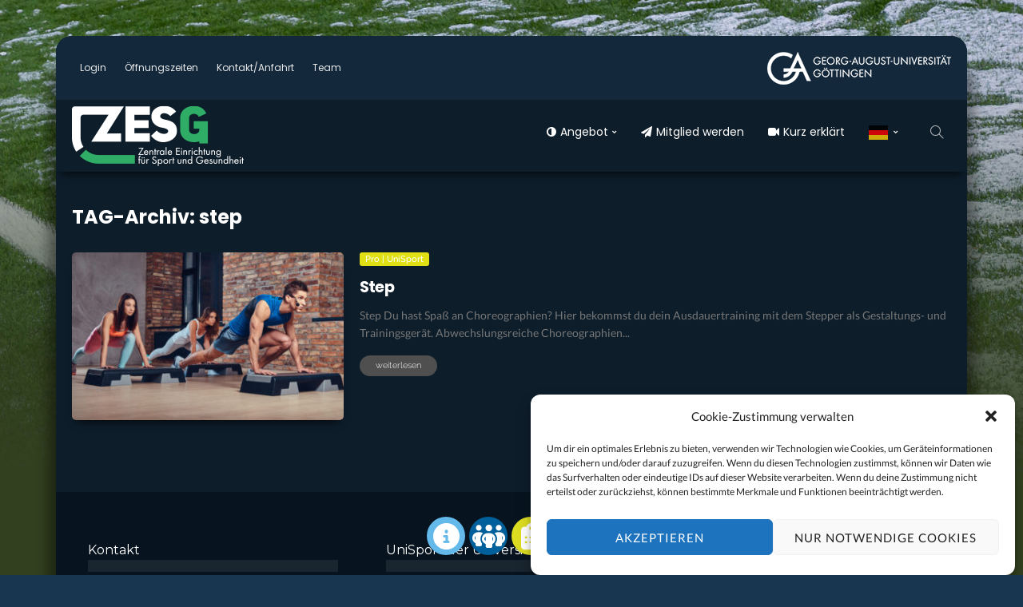

--- FILE ---
content_type: text/html; charset=UTF-8
request_url: https://my.sport.uni-goettingen.de/tag/step/
body_size: 27895
content:
<!DOCTYPE html>
<html dir="ltr" lang="de" prefix="og: https://ogp.me/ns#">
<head>
	<meta charset="UTF-8"/>
	<meta http-equiv="X-UA-Compatible" content="IE=edge">
	<meta name="viewport" content="width=device-width, initial-scale=1.0">
	<link rel="profile" href="https://gmpg.org/xfn/11"/>
	<link rel="pingback" href="https://my.sport.uni-goettingen.de/xmlrpc.php"/>
	<title>step | ZESG</title>
<script type="application/javascript">var newsmax_ruby_ajax_url = "https://my.sport.uni-goettingen.de/wp-admin/admin-ajax.php"</script>
		<!-- All in One SEO 4.9.3 - aioseo.com -->
	<meta name="robots" content="max-image-preview:large" />
	<link rel="canonical" href="https://my.sport.uni-goettingen.de/tag/step/" />
	<meta name="generator" content="All in One SEO (AIOSEO) 4.9.3" />
		<script type="application/ld+json" class="aioseo-schema">
			{"@context":"https:\/\/schema.org","@graph":[{"@type":"BreadcrumbList","@id":"https:\/\/my.sport.uni-goettingen.de\/tag\/step\/#breadcrumblist","itemListElement":[{"@type":"ListItem","@id":"https:\/\/my.sport.uni-goettingen.de#listItem","position":1,"name":"Home","item":"https:\/\/my.sport.uni-goettingen.de","nextItem":{"@type":"ListItem","@id":"https:\/\/my.sport.uni-goettingen.de\/tag\/step\/#listItem","name":"step"}},{"@type":"ListItem","@id":"https:\/\/my.sport.uni-goettingen.de\/tag\/step\/#listItem","position":2,"name":"step","previousItem":{"@type":"ListItem","@id":"https:\/\/my.sport.uni-goettingen.de#listItem","name":"Home"}}]},{"@type":"CollectionPage","@id":"https:\/\/my.sport.uni-goettingen.de\/tag\/step\/#collectionpage","url":"https:\/\/my.sport.uni-goettingen.de\/tag\/step\/","name":"step | ZESG","inLanguage":"de-DE","isPartOf":{"@id":"https:\/\/my.sport.uni-goettingen.de\/#website"},"breadcrumb":{"@id":"https:\/\/my.sport.uni-goettingen.de\/tag\/step\/#breadcrumblist"}},{"@type":"Organization","@id":"https:\/\/my.sport.uni-goettingen.de\/#organization","name":"ZESG #ZESG G\u00f6ttingen #UniSport G\u00f6ttingen #Hochschulsport #IFFL #Zentrale Einrichtung f\u00fcr Sport und Gesundheit der Universit\u00e4t G\u00f6ttingen","description":"Zentrale Einrichtung f\u00fcr Sport und Gesundheit der Universit\u00e4t G\u00f6ttingen","url":"https:\/\/my.sport.uni-goettingen.de\/","telephone":"+495513929993","logo":{"@type":"ImageObject","url":"https:\/\/my.sport.uni-goettingen.de\/wp-content\/uploads\/mysport-goettingen-logo-retina_neu5.png","@id":"https:\/\/my.sport.uni-goettingen.de\/tag\/step\/#organizationLogo"},"image":{"@id":"https:\/\/my.sport.uni-goettingen.de\/tag\/step\/#organizationLogo"}},{"@type":"WebSite","@id":"https:\/\/my.sport.uni-goettingen.de\/#website","url":"https:\/\/my.sport.uni-goettingen.de\/","name":"ZESG","alternateName":"ZESG","description":"Zentrale Einrichtung f\u00fcr Sport und Gesundheit der Universit\u00e4t G\u00f6ttingen","inLanguage":"de-DE","publisher":{"@id":"https:\/\/my.sport.uni-goettingen.de\/#organization"}}]}
		</script>
		<!-- All in One SEO -->

<link rel='dns-prefetch' href='//maxcdn.bootstrapcdn.com' />
<link rel="alternate" type="application/rss+xml" title="ZESG &raquo; Feed" href="https://my.sport.uni-goettingen.de/feed/" />
<link rel="alternate" type="application/rss+xml" title="ZESG &raquo; Kommentar-Feed" href="https://my.sport.uni-goettingen.de/comments/feed/" />
<link rel="alternate" type="application/rss+xml" title="ZESG &raquo; Schlagwort-Feed zu step" href="https://my.sport.uni-goettingen.de/tag/step/feed/" />
<link rel="apple-touch-icon" href="https://my.sport.uni-goettingen.de/wp-content/uploads/my-home-web-icon-mac.png" /><meta name="msapplication-TileColor" content="#ffffff"><meta name="msapplication-TileImage" content="https://my.sport.uni-goettingen.de/wp-content/uploads/my-home-web-icon-metro.png" /><style id='wp-img-auto-sizes-contain-inline-css'>
img:is([sizes=auto i],[sizes^="auto," i]){contain-intrinsic-size:3000px 1500px}
/*# sourceURL=wp-img-auto-sizes-contain-inline-css */
</style>
<link rel='stylesheet' id='newsmax_ruby_core_style-css' href='https://my.sport.uni-goettingen.de/wp-content/plugins/newsmax-core/assets/style.css?ver=5.2' media='all' />
<style id='wp-block-library-inline-css'>
:root{--wp-block-synced-color:#7a00df;--wp-block-synced-color--rgb:122,0,223;--wp-bound-block-color:var(--wp-block-synced-color);--wp-editor-canvas-background:#ddd;--wp-admin-theme-color:#007cba;--wp-admin-theme-color--rgb:0,124,186;--wp-admin-theme-color-darker-10:#006ba1;--wp-admin-theme-color-darker-10--rgb:0,107,160.5;--wp-admin-theme-color-darker-20:#005a87;--wp-admin-theme-color-darker-20--rgb:0,90,135;--wp-admin-border-width-focus:2px}@media (min-resolution:192dpi){:root{--wp-admin-border-width-focus:1.5px}}.wp-element-button{cursor:pointer}:root .has-very-light-gray-background-color{background-color:#eee}:root .has-very-dark-gray-background-color{background-color:#313131}:root .has-very-light-gray-color{color:#eee}:root .has-very-dark-gray-color{color:#313131}:root .has-vivid-green-cyan-to-vivid-cyan-blue-gradient-background{background:linear-gradient(135deg,#00d084,#0693e3)}:root .has-purple-crush-gradient-background{background:linear-gradient(135deg,#34e2e4,#4721fb 50%,#ab1dfe)}:root .has-hazy-dawn-gradient-background{background:linear-gradient(135deg,#faaca8,#dad0ec)}:root .has-subdued-olive-gradient-background{background:linear-gradient(135deg,#fafae1,#67a671)}:root .has-atomic-cream-gradient-background{background:linear-gradient(135deg,#fdd79a,#004a59)}:root .has-nightshade-gradient-background{background:linear-gradient(135deg,#330968,#31cdcf)}:root .has-midnight-gradient-background{background:linear-gradient(135deg,#020381,#2874fc)}:root{--wp--preset--font-size--normal:16px;--wp--preset--font-size--huge:42px}.has-regular-font-size{font-size:1em}.has-larger-font-size{font-size:2.625em}.has-normal-font-size{font-size:var(--wp--preset--font-size--normal)}.has-huge-font-size{font-size:var(--wp--preset--font-size--huge)}.has-text-align-center{text-align:center}.has-text-align-left{text-align:left}.has-text-align-right{text-align:right}.has-fit-text{white-space:nowrap!important}#end-resizable-editor-section{display:none}.aligncenter{clear:both}.items-justified-left{justify-content:flex-start}.items-justified-center{justify-content:center}.items-justified-right{justify-content:flex-end}.items-justified-space-between{justify-content:space-between}.screen-reader-text{border:0;clip-path:inset(50%);height:1px;margin:-1px;overflow:hidden;padding:0;position:absolute;width:1px;word-wrap:normal!important}.screen-reader-text:focus{background-color:#ddd;clip-path:none;color:#444;display:block;font-size:1em;height:auto;left:5px;line-height:normal;padding:15px 23px 14px;text-decoration:none;top:5px;width:auto;z-index:100000}html :where(.has-border-color){border-style:solid}html :where([style*=border-top-color]){border-top-style:solid}html :where([style*=border-right-color]){border-right-style:solid}html :where([style*=border-bottom-color]){border-bottom-style:solid}html :where([style*=border-left-color]){border-left-style:solid}html :where([style*=border-width]){border-style:solid}html :where([style*=border-top-width]){border-top-style:solid}html :where([style*=border-right-width]){border-right-style:solid}html :where([style*=border-bottom-width]){border-bottom-style:solid}html :where([style*=border-left-width]){border-left-style:solid}html :where(img[class*=wp-image-]){height:auto;max-width:100%}:where(figure){margin:0 0 1em}html :where(.is-position-sticky){--wp-admin--admin-bar--position-offset:var(--wp-admin--admin-bar--height,0px)}@media screen and (max-width:600px){html :where(.is-position-sticky){--wp-admin--admin-bar--position-offset:0px}}

/*# sourceURL=wp-block-library-inline-css */
</style><style id='global-styles-inline-css'>
:root{--wp--preset--aspect-ratio--square: 1;--wp--preset--aspect-ratio--4-3: 4/3;--wp--preset--aspect-ratio--3-4: 3/4;--wp--preset--aspect-ratio--3-2: 3/2;--wp--preset--aspect-ratio--2-3: 2/3;--wp--preset--aspect-ratio--16-9: 16/9;--wp--preset--aspect-ratio--9-16: 9/16;--wp--preset--color--black: #000000;--wp--preset--color--cyan-bluish-gray: #abb8c3;--wp--preset--color--white: #ffffff;--wp--preset--color--pale-pink: #f78da7;--wp--preset--color--vivid-red: #cf2e2e;--wp--preset--color--luminous-vivid-orange: #ff6900;--wp--preset--color--luminous-vivid-amber: #fcb900;--wp--preset--color--light-green-cyan: #7bdcb5;--wp--preset--color--vivid-green-cyan: #00d084;--wp--preset--color--pale-cyan-blue: #8ed1fc;--wp--preset--color--vivid-cyan-blue: #0693e3;--wp--preset--color--vivid-purple: #9b51e0;--wp--preset--gradient--vivid-cyan-blue-to-vivid-purple: linear-gradient(135deg,rgb(6,147,227) 0%,rgb(155,81,224) 100%);--wp--preset--gradient--light-green-cyan-to-vivid-green-cyan: linear-gradient(135deg,rgb(122,220,180) 0%,rgb(0,208,130) 100%);--wp--preset--gradient--luminous-vivid-amber-to-luminous-vivid-orange: linear-gradient(135deg,rgb(252,185,0) 0%,rgb(255,105,0) 100%);--wp--preset--gradient--luminous-vivid-orange-to-vivid-red: linear-gradient(135deg,rgb(255,105,0) 0%,rgb(207,46,46) 100%);--wp--preset--gradient--very-light-gray-to-cyan-bluish-gray: linear-gradient(135deg,rgb(238,238,238) 0%,rgb(169,184,195) 100%);--wp--preset--gradient--cool-to-warm-spectrum: linear-gradient(135deg,rgb(74,234,220) 0%,rgb(151,120,209) 20%,rgb(207,42,186) 40%,rgb(238,44,130) 60%,rgb(251,105,98) 80%,rgb(254,248,76) 100%);--wp--preset--gradient--blush-light-purple: linear-gradient(135deg,rgb(255,206,236) 0%,rgb(152,150,240) 100%);--wp--preset--gradient--blush-bordeaux: linear-gradient(135deg,rgb(254,205,165) 0%,rgb(254,45,45) 50%,rgb(107,0,62) 100%);--wp--preset--gradient--luminous-dusk: linear-gradient(135deg,rgb(255,203,112) 0%,rgb(199,81,192) 50%,rgb(65,88,208) 100%);--wp--preset--gradient--pale-ocean: linear-gradient(135deg,rgb(255,245,203) 0%,rgb(182,227,212) 50%,rgb(51,167,181) 100%);--wp--preset--gradient--electric-grass: linear-gradient(135deg,rgb(202,248,128) 0%,rgb(113,206,126) 100%);--wp--preset--gradient--midnight: linear-gradient(135deg,rgb(2,3,129) 0%,rgb(40,116,252) 100%);--wp--preset--font-size--small: 13px;--wp--preset--font-size--medium: 20px;--wp--preset--font-size--large: 36px;--wp--preset--font-size--x-large: 42px;--wp--preset--spacing--20: 0.44rem;--wp--preset--spacing--30: 0.67rem;--wp--preset--spacing--40: 1rem;--wp--preset--spacing--50: 1.5rem;--wp--preset--spacing--60: 2.25rem;--wp--preset--spacing--70: 3.38rem;--wp--preset--spacing--80: 5.06rem;--wp--preset--shadow--natural: 6px 6px 9px rgba(0, 0, 0, 0.2);--wp--preset--shadow--deep: 12px 12px 50px rgba(0, 0, 0, 0.4);--wp--preset--shadow--sharp: 6px 6px 0px rgba(0, 0, 0, 0.2);--wp--preset--shadow--outlined: 6px 6px 0px -3px rgb(255, 255, 255), 6px 6px rgb(0, 0, 0);--wp--preset--shadow--crisp: 6px 6px 0px rgb(0, 0, 0);}:where(.is-layout-flex){gap: 0.5em;}:where(.is-layout-grid){gap: 0.5em;}body .is-layout-flex{display: flex;}.is-layout-flex{flex-wrap: wrap;align-items: center;}.is-layout-flex > :is(*, div){margin: 0;}body .is-layout-grid{display: grid;}.is-layout-grid > :is(*, div){margin: 0;}:where(.wp-block-columns.is-layout-flex){gap: 2em;}:where(.wp-block-columns.is-layout-grid){gap: 2em;}:where(.wp-block-post-template.is-layout-flex){gap: 1.25em;}:where(.wp-block-post-template.is-layout-grid){gap: 1.25em;}.has-black-color{color: var(--wp--preset--color--black) !important;}.has-cyan-bluish-gray-color{color: var(--wp--preset--color--cyan-bluish-gray) !important;}.has-white-color{color: var(--wp--preset--color--white) !important;}.has-pale-pink-color{color: var(--wp--preset--color--pale-pink) !important;}.has-vivid-red-color{color: var(--wp--preset--color--vivid-red) !important;}.has-luminous-vivid-orange-color{color: var(--wp--preset--color--luminous-vivid-orange) !important;}.has-luminous-vivid-amber-color{color: var(--wp--preset--color--luminous-vivid-amber) !important;}.has-light-green-cyan-color{color: var(--wp--preset--color--light-green-cyan) !important;}.has-vivid-green-cyan-color{color: var(--wp--preset--color--vivid-green-cyan) !important;}.has-pale-cyan-blue-color{color: var(--wp--preset--color--pale-cyan-blue) !important;}.has-vivid-cyan-blue-color{color: var(--wp--preset--color--vivid-cyan-blue) !important;}.has-vivid-purple-color{color: var(--wp--preset--color--vivid-purple) !important;}.has-black-background-color{background-color: var(--wp--preset--color--black) !important;}.has-cyan-bluish-gray-background-color{background-color: var(--wp--preset--color--cyan-bluish-gray) !important;}.has-white-background-color{background-color: var(--wp--preset--color--white) !important;}.has-pale-pink-background-color{background-color: var(--wp--preset--color--pale-pink) !important;}.has-vivid-red-background-color{background-color: var(--wp--preset--color--vivid-red) !important;}.has-luminous-vivid-orange-background-color{background-color: var(--wp--preset--color--luminous-vivid-orange) !important;}.has-luminous-vivid-amber-background-color{background-color: var(--wp--preset--color--luminous-vivid-amber) !important;}.has-light-green-cyan-background-color{background-color: var(--wp--preset--color--light-green-cyan) !important;}.has-vivid-green-cyan-background-color{background-color: var(--wp--preset--color--vivid-green-cyan) !important;}.has-pale-cyan-blue-background-color{background-color: var(--wp--preset--color--pale-cyan-blue) !important;}.has-vivid-cyan-blue-background-color{background-color: var(--wp--preset--color--vivid-cyan-blue) !important;}.has-vivid-purple-background-color{background-color: var(--wp--preset--color--vivid-purple) !important;}.has-black-border-color{border-color: var(--wp--preset--color--black) !important;}.has-cyan-bluish-gray-border-color{border-color: var(--wp--preset--color--cyan-bluish-gray) !important;}.has-white-border-color{border-color: var(--wp--preset--color--white) !important;}.has-pale-pink-border-color{border-color: var(--wp--preset--color--pale-pink) !important;}.has-vivid-red-border-color{border-color: var(--wp--preset--color--vivid-red) !important;}.has-luminous-vivid-orange-border-color{border-color: var(--wp--preset--color--luminous-vivid-orange) !important;}.has-luminous-vivid-amber-border-color{border-color: var(--wp--preset--color--luminous-vivid-amber) !important;}.has-light-green-cyan-border-color{border-color: var(--wp--preset--color--light-green-cyan) !important;}.has-vivid-green-cyan-border-color{border-color: var(--wp--preset--color--vivid-green-cyan) !important;}.has-pale-cyan-blue-border-color{border-color: var(--wp--preset--color--pale-cyan-blue) !important;}.has-vivid-cyan-blue-border-color{border-color: var(--wp--preset--color--vivid-cyan-blue) !important;}.has-vivid-purple-border-color{border-color: var(--wp--preset--color--vivid-purple) !important;}.has-vivid-cyan-blue-to-vivid-purple-gradient-background{background: var(--wp--preset--gradient--vivid-cyan-blue-to-vivid-purple) !important;}.has-light-green-cyan-to-vivid-green-cyan-gradient-background{background: var(--wp--preset--gradient--light-green-cyan-to-vivid-green-cyan) !important;}.has-luminous-vivid-amber-to-luminous-vivid-orange-gradient-background{background: var(--wp--preset--gradient--luminous-vivid-amber-to-luminous-vivid-orange) !important;}.has-luminous-vivid-orange-to-vivid-red-gradient-background{background: var(--wp--preset--gradient--luminous-vivid-orange-to-vivid-red) !important;}.has-very-light-gray-to-cyan-bluish-gray-gradient-background{background: var(--wp--preset--gradient--very-light-gray-to-cyan-bluish-gray) !important;}.has-cool-to-warm-spectrum-gradient-background{background: var(--wp--preset--gradient--cool-to-warm-spectrum) !important;}.has-blush-light-purple-gradient-background{background: var(--wp--preset--gradient--blush-light-purple) !important;}.has-blush-bordeaux-gradient-background{background: var(--wp--preset--gradient--blush-bordeaux) !important;}.has-luminous-dusk-gradient-background{background: var(--wp--preset--gradient--luminous-dusk) !important;}.has-pale-ocean-gradient-background{background: var(--wp--preset--gradient--pale-ocean) !important;}.has-electric-grass-gradient-background{background: var(--wp--preset--gradient--electric-grass) !important;}.has-midnight-gradient-background{background: var(--wp--preset--gradient--midnight) !important;}.has-small-font-size{font-size: var(--wp--preset--font-size--small) !important;}.has-medium-font-size{font-size: var(--wp--preset--font-size--medium) !important;}.has-large-font-size{font-size: var(--wp--preset--font-size--large) !important;}.has-x-large-font-size{font-size: var(--wp--preset--font-size--x-large) !important;}
/*# sourceURL=global-styles-inline-css */
</style>

<style id='classic-theme-styles-inline-css'>
/*! This file is auto-generated */
.wp-block-button__link{color:#fff;background-color:#32373c;border-radius:9999px;box-shadow:none;text-decoration:none;padding:calc(.667em + 2px) calc(1.333em + 2px);font-size:1.125em}.wp-block-file__button{background:#32373c;color:#fff;text-decoration:none}
/*# sourceURL=/wp-includes/css/classic-themes.min.css */
</style>
<link rel='stylesheet' id='inOneCSS-css' href='https://my.sport.uni-goettingen.de/wp-content/plugins/inOne/assets/css/inonestyles.css?ver=20200712' media='all' />
<link rel='stylesheet' id='fontawesome-6.3.0-css' href='https://my.sport.uni-goettingen.de/wp-content/plugins/simple-floating-menu/assets/css/fontawesome-6.3.0.css?ver=1.3.2' media='all' />
<link rel='stylesheet' id='eleganticons-css' href='https://my.sport.uni-goettingen.de/wp-content/plugins/simple-floating-menu/assets/css/eleganticons.css?ver=1.3.2' media='all' />
<link rel='stylesheet' id='essentialicon-css' href='https://my.sport.uni-goettingen.de/wp-content/plugins/simple-floating-menu/assets/css/essentialicon.css?ver=1.3.2' media='all' />
<link rel='stylesheet' id='iconfont-css' href='https://my.sport.uni-goettingen.de/wp-content/plugins/simple-floating-menu/assets/css/icofont.css?ver=1.3.2' media='all' />
<link rel='stylesheet' id='materialdesignicons-css' href='https://my.sport.uni-goettingen.de/wp-content/plugins/simple-floating-menu/assets/css/materialdesignicons.css?ver=1.3.2' media='all' />
<link rel='stylesheet' id='sfm-style-css' href='https://my.sport.uni-goettingen.de/wp-content/plugins/simple-floating-menu/assets/css/style.css?ver=1.3.2' media='all' />
<style id='sfm-style-inline-css'>
.sfm-floating-menu a.sfm-shape-button{height:48px;width:48px}.sfm-floating-menu a.sfm-shape-button{font-size:33px}.sfm-floating-menu i{top:0px}.sfm-floating-menu.horizontal{margin:0 -2.5px}.sfm-floating-menu.vertical{margin:-2.5px 0}.sfm-floating-menu.horizontal .sfm-button{margin:0 2.5px}.sfm-floating-menu.vertical .sfm-button{margin:2.5px 0}.sfm-floating-menu.top-left,.sfm-floating-menu.top-right,.sfm-floating-menu.top-middle{top:200px}.sfm-floating-menu.bottom-left,.sfm-floating-menu.bottom-right,.sfm-floating-menu.bottom-middle{bottom:25px}.sfm-floating-menu.top-left,.sfm-floating-menu.bottom-left,.sfm-floating-menu.middle-left{left:5px}.sfm-floating-menu.top-right,.sfm-floating-menu.bottom-right,.sfm-floating-menu.middle-right{right:10px}.sfm-floating-menu{z-index:999}.sfm-floating-menu .sfm-1703153379410 a.sfm-shape-button{background:#63b9e9}.sfm-floating-menu .sfm-1703153379410 a.sfm-shape-button{color:#FFFFFF}.sfm-floating-menu .sfm-1703153379410:hover a.sfm-shape-button{background:#00609c}.sfm-floating-menu .sfm-1703153379410:hover a.sfm-shape-button{color:#FFFFFF}.sfm-floating-menu .sfm-1703153379410 .sfm-tool-tip{background:#63b9e9}.sfm-floating-menu.top-left.horizontal .sfm-1703153379410 .sfm-tool-tip:after,.sfm-floating-menu.top-middle.horizontal .sfm-1703153379410 .sfm-tool-tip:after,.sfm-floating-menu.top-right.horizontal .sfm-1703153379410 .sfm-tool-tip:after{border-color:transparent transparent #63b9e9 transparent}.sfm-floating-menu.top-left.vertical .sfm-1703153379410 .sfm-tool-tip:after,.sfm-floating-menu.top-middle.vertical .sfm-1703153379410 .sfm-tool-tip:after,.sfm-floating-menu.bottom-left.vertical .sfm-1703153379410 .sfm-tool-tip:after,.sfm-floating-menu.bottom-middle.vertical .sfm-1703153379410 .sfm-tool-tip:after,.sfm-floating-menu.middle-left.vertical .sfm-1703153379410 .sfm-tool-tip:after{border-color:transparent #63b9e9 transparent transparent}.sfm-floating-menu.top-right.vertical .sfm-1703153379410 .sfm-tool-tip:after,.sfm-floating-menu.middle-right.vertical .sfm-1703153379410 .sfm-tool-tip:after,.sfm-floating-menu.bottom-right.vertical .sfm-1703153379410 .sfm-tool-tip:after{border-color:transparent transparent transparent #63b9e9}.sfm-floating-menu.bottom-left.horizontal .sfm-1703153379410 .sfm-tool-tip:after,.sfm-floating-menu.bottom-middle.horizontal .sfm-1703153379410 .sfm-tool-tip:after,.sfm-floating-menu.bottom-right.horizontal .sfm-1703153379410 .sfm-tool-tip:after,.sfm-floating-menu.middle-left.horizontal .sfm-1703153379410 .sfm-tool-tip:after,.sfm-floating-menu.middle-right.horizontal .sfm-1703153379410 .sfm-tool-tip:after{border-color:#63b9e9 transparent transparent transparent}.sfm-floating-menu .sfm-1703153379410 .sfm-tool-tip a{color:#FFFFFF}.sfm-floating-menu .sfm-1703234517510 a.sfm-shape-button{background:#00609c}.sfm-floating-menu .sfm-1703234517510 a.sfm-shape-button{color:#FFFFFF}.sfm-floating-menu .sfm-1703234517510:hover a.sfm-shape-button{background:#63b9e9}.sfm-floating-menu .sfm-1703234517510:hover a.sfm-shape-button{color:#FFFFFF}.sfm-floating-menu .sfm-1703234517510 .sfm-tool-tip{background:#00609c}.sfm-floating-menu.top-left.horizontal .sfm-1703234517510 .sfm-tool-tip:after,.sfm-floating-menu.top-middle.horizontal .sfm-1703234517510 .sfm-tool-tip:after,.sfm-floating-menu.top-right.horizontal .sfm-1703234517510 .sfm-tool-tip:after{border-color:transparent transparent #00609c transparent}.sfm-floating-menu.top-left.vertical .sfm-1703234517510 .sfm-tool-tip:after,.sfm-floating-menu.top-middle.vertical .sfm-1703234517510 .sfm-tool-tip:after,.sfm-floating-menu.bottom-left.vertical .sfm-1703234517510 .sfm-tool-tip:after,.sfm-floating-menu.bottom-middle.vertical .sfm-1703234517510 .sfm-tool-tip:after,.sfm-floating-menu.middle-left.vertical .sfm-1703234517510 .sfm-tool-tip:after{border-color:transparent #00609c transparent transparent}.sfm-floating-menu.top-right.vertical .sfm-1703234517510 .sfm-tool-tip:after,.sfm-floating-menu.middle-right.vertical .sfm-1703234517510 .sfm-tool-tip:after,.sfm-floating-menu.bottom-right.vertical .sfm-1703234517510 .sfm-tool-tip:after{border-color:transparent transparent transparent #00609c}.sfm-floating-menu.bottom-left.horizontal .sfm-1703234517510 .sfm-tool-tip:after,.sfm-floating-menu.bottom-middle.horizontal .sfm-1703234517510 .sfm-tool-tip:after,.sfm-floating-menu.bottom-right.horizontal .sfm-1703234517510 .sfm-tool-tip:after,.sfm-floating-menu.middle-left.horizontal .sfm-1703234517510 .sfm-tool-tip:after,.sfm-floating-menu.middle-right.horizontal .sfm-1703234517510 .sfm-tool-tip:after{border-color:#00609c transparent transparent transparent}.sfm-floating-menu .sfm-1703234517510 .sfm-tool-tip a{color:#FFFFFF}.sfm-floating-menu .sfm-1703234799668 a.sfm-shape-button{background:#dddd22}.sfm-floating-menu .sfm-1703234799668 a.sfm-shape-button{color:#ffffff}.sfm-floating-menu .sfm-1703234799668:hover a.sfm-shape-button{background:#cec400}.sfm-floating-menu .sfm-1703234799668:hover a.sfm-shape-button{color:#000000}.sfm-floating-menu .sfm-1703234799668 .sfm-tool-tip{background:#dddd22}.sfm-floating-menu.top-left.horizontal .sfm-1703234799668 .sfm-tool-tip:after,.sfm-floating-menu.top-middle.horizontal .sfm-1703234799668 .sfm-tool-tip:after,.sfm-floating-menu.top-right.horizontal .sfm-1703234799668 .sfm-tool-tip:after{border-color:transparent transparent #dddd22 transparent}.sfm-floating-menu.top-left.vertical .sfm-1703234799668 .sfm-tool-tip:after,.sfm-floating-menu.top-middle.vertical .sfm-1703234799668 .sfm-tool-tip:after,.sfm-floating-menu.bottom-left.vertical .sfm-1703234799668 .sfm-tool-tip:after,.sfm-floating-menu.bottom-middle.vertical .sfm-1703234799668 .sfm-tool-tip:after,.sfm-floating-menu.middle-left.vertical .sfm-1703234799668 .sfm-tool-tip:after{border-color:transparent #dddd22 transparent transparent}.sfm-floating-menu.top-right.vertical .sfm-1703234799668 .sfm-tool-tip:after,.sfm-floating-menu.middle-right.vertical .sfm-1703234799668 .sfm-tool-tip:after,.sfm-floating-menu.bottom-right.vertical .sfm-1703234799668 .sfm-tool-tip:after{border-color:transparent transparent transparent #dddd22}.sfm-floating-menu.bottom-left.horizontal .sfm-1703234799668 .sfm-tool-tip:after,.sfm-floating-menu.bottom-middle.horizontal .sfm-1703234799668 .sfm-tool-tip:after,.sfm-floating-menu.bottom-right.horizontal .sfm-1703234799668 .sfm-tool-tip:after,.sfm-floating-menu.middle-left.horizontal .sfm-1703234799668 .sfm-tool-tip:after,.sfm-floating-menu.middle-right.horizontal .sfm-1703234799668 .sfm-tool-tip:after{border-color:#dddd22 transparent transparent transparent}.sfm-floating-menu .sfm-1703234799668 .sfm-tool-tip a{color:#000000}.sfm-floating-menu .sfm-658409cdef7dd a.sfm-shape-button{background:#25d366}.sfm-floating-menu .sfm-658409cdef7dd a.sfm-shape-button{color:#FFFFFF}.sfm-floating-menu .sfm-658409cdef7dd:hover a.sfm-shape-button{background:#075e54}.sfm-floating-menu .sfm-658409cdef7dd:hover a.sfm-shape-button{color:#FFFFFF}.sfm-floating-menu .sfm-658409cdef7dd .sfm-tool-tip{background:#25d366}.sfm-floating-menu.top-left.horizontal .sfm-658409cdef7dd .sfm-tool-tip:after,.sfm-floating-menu.top-middle.horizontal .sfm-658409cdef7dd .sfm-tool-tip:after,.sfm-floating-menu.top-right.horizontal .sfm-658409cdef7dd .sfm-tool-tip:after{border-color:transparent transparent #25d366 transparent}.sfm-floating-menu.top-left.vertical .sfm-658409cdef7dd .sfm-tool-tip:after,.sfm-floating-menu.top-middle.vertical .sfm-658409cdef7dd .sfm-tool-tip:after,.sfm-floating-menu.bottom-left.vertical .sfm-658409cdef7dd .sfm-tool-tip:after,.sfm-floating-menu.bottom-middle.vertical .sfm-658409cdef7dd .sfm-tool-tip:after,.sfm-floating-menu.middle-left.vertical .sfm-658409cdef7dd .sfm-tool-tip:after{border-color:transparent #25d366 transparent transparent}.sfm-floating-menu.top-right.vertical .sfm-658409cdef7dd .sfm-tool-tip:after,.sfm-floating-menu.middle-right.vertical .sfm-658409cdef7dd .sfm-tool-tip:after,.sfm-floating-menu.bottom-right.vertical .sfm-658409cdef7dd .sfm-tool-tip:after{border-color:transparent transparent transparent #25d366}.sfm-floating-menu.bottom-left.horizontal .sfm-658409cdef7dd .sfm-tool-tip:after,.sfm-floating-menu.bottom-middle.horizontal .sfm-658409cdef7dd .sfm-tool-tip:after,.sfm-floating-menu.bottom-right.horizontal .sfm-658409cdef7dd .sfm-tool-tip:after,.sfm-floating-menu.middle-left.horizontal .sfm-658409cdef7dd .sfm-tool-tip:after,.sfm-floating-menu.middle-right.horizontal .sfm-658409cdef7dd .sfm-tool-tip:after{border-color:#25d366 transparent transparent transparent}.sfm-floating-menu .sfm-658409cdef7dd .sfm-tool-tip a{color:#FFFFFF}.sfm-floating-menu .sfm-tool-tip a{font-family:Open Sans}.sfm-floating-menu .sfm-tool-tip a{font-weight:400;font-style:normal}.sfm-floating-menu .sfm-tool-tip a{text-transform:none}.sfm-floating-menu .sfm-tool-tip a{text-decoration:none}.sfm-floating-menu .sfm-tool-tip a{font-size:16px}.sfm-floating-menu .sfm-tool-tip a{line-height:1}.sfm-floating-menu .sfm-tool-tip a{letter-spacing:0px}.sfm-floating-menu .sfm-button{--sfm-button-shadow-x:0px}.sfm-floating-menu .sfm-button{--sfm-button-shadow-y:0px}.sfm-floating-menu .sfm-button{--sfm-button-shadow-blur:0px}
/*# sourceURL=sfm-style-inline-css */
</style>
<link rel='stylesheet' id='sfm-fonts-css' href='https://my.sport.uni-goettingen.de/wp-content/fonts/1a25d44a27f40ccfceca28d527b8ab17.css?ver=1.3.2' media='all' />
<link rel='stylesheet' id='font-awesome-css' href='//maxcdn.bootstrapcdn.com/font-awesome/4.7.0/css/font-awesome.min.css?ver=6.9' media='all' />
<link rel='stylesheet' id='custom-style-css' href='https://my.sport.uni-goettingen.de/wp-content/plugins/simple-contact-info-widget/css/hover-min.css?ver=6.9' media='all' />
<link rel='stylesheet' id='cmplz-general-css' href='https://my.sport.uni-goettingen.de/wp-content/plugins/complianz-gdpr/assets/css/cookieblocker.min.css?ver=1765968027' media='all' />
<link rel='stylesheet' id='ep_general_styles-css' href='https://my.sport.uni-goettingen.de/wp-content/plugins/elasticpress/dist/css/general-styles.css?ver=66295efe92a630617c00' media='all' />
<link rel='stylesheet' id='parent-style-css' href='https://my.sport.uni-goettingen.de/wp-content/themes/newsmax/style.css?ver=6.9' media='all' />
<link rel='stylesheet' id='newsmax-fonts-css' href='https://my.sport.uni-goettingen.de/wp-content/uploads/fonts/59feff2d43b2a3f8b0aceae618629ff7/font.css?v=1667906474' media='all' />
<link rel='stylesheet' id='bootstrap-css' href='https://my.sport.uni-goettingen.de/wp-content/themes/newsmax/assets/external/bootstrap.css?ver=v3.3.1' media='all' />
<link rel='stylesheet' id='simple-line-icons-css' href='https://my.sport.uni-goettingen.de/wp-content/themes/newsmax/assets/external/simple-line-icons.css?ver=v2.4.0' media='all' />
<link rel='stylesheet' id='newsmax-miscellaneous-css' href='https://my.sport.uni-goettingen.de/wp-content/themes/newsmax/assets/css/miscellaneous.css?ver=5.2' media='all' />
<link rel='stylesheet' id='newsmax-ruby-main-css' href='https://my.sport.uni-goettingen.de/wp-content/themes/newsmax/assets/css/main.css?ver=5.2' media='all' />
<link rel='stylesheet' id='newsmax-ruby-responsive-css' href='https://my.sport.uni-goettingen.de/wp-content/themes/newsmax/assets/css/responsive.css?ver=5.2' media='all' />
<link rel='stylesheet' id='newsmax-ruby-style-css' href='https://my.sport.uni-goettingen.de/wp-content/themes/newsmax-child/style.css?ver=5.2' media='all' />
<style id='newsmax-ruby-style-inline-css'>
#newsmax_ruby_navbar_widget_button-2 .widget-btn {background-color: #9d9d9d;color: #ffffff;}#newsmax_ruby_navbar_widget_button-2 .widget-btn:hover {background-color: #cfcfcf;color: #727272;}#newsmax_ruby_navbar_widget_button-3 .widget-btn {background-color: #e0e014;color: #07141f;}#newsmax_ruby_navbar_widget_button-3 .widget-btn:hover {background-color: #818107;color: #ffffff;}#newsmax_ruby_navbar_widget_button-4 .widget-btn {background-color: #13283a;color: #ffffff;}#newsmax_ruby_navbar_widget_button-4 .widget-btn:hover {background-color: #284258;color: #ffffff;}#newsmax_ruby_navbar_widget_button-5 .widget-btn {background-color: #63b9e9;color: #ffffff;}#newsmax_ruby_navbar_widget_button-5 .widget-btn:hover {background-color: #447e9f;color: #ffffff;}#newsmax_ruby_navbar_widget_button-6 .widget-btn {background-color: #13283a;color: #ffffff;}#newsmax_ruby_navbar_widget_button-6 .widget-btn:hover {background-color: #284258;color: #ffffff;}#newsmax_ruby_navbar_widget_button-7 .widget-btn {background-color: #0072b5;color: #ffffff;}#newsmax_ruby_navbar_widget_button-7 .widget-btn:hover {background-color: #155479;color: #ffffff;}#newsmax_ruby_navbar_widget_button-8 .widget-btn {background-color: #ff5e7e;color: #ffffff;}#newsmax_ruby_navbar_widget_button-8 .widget-btn:hover {background-color: #793945;color: #ffffff;}#newsmax_ruby_navbar_widget_button-_multiwidget .widget-btn {}#newsmax_ruby_navbar_widget_button-_multiwidget .widget-btn:hover {}
input[type="button"]:hover, button:hover, .ruby-error p, .category-header-outer .archive-header,.main-menu-inner > li > a:hover, .main-menu-inner > li > a:focus, .mega-col-menu.sub-menu .mega-col-menu-inner a:hover,.mega-col-menu.sub-menu .mega-col-menu-inner .current-menu-item > a, .no-menu a, .small-menu-wrap .sub-menu li > a:hover, .main-menu-inner > li.current_page_item > a,.off-canvas-nav-wrap a:hover, .off-canvas-nav-wrap .sub-menu a:hover, .breaking-news-title .mobile-headline, .breadcrumb-inner a:hover, .breadcrumb-inner a:focus, .post-meta-info a:hover,.box-author-total-post, .title-nothing > *, .single .single-title.post-title, .share-total-number, .view-total-number, .sb-widget-instagram .instagram-bottom-text:hover,.box-author-title a, .box-author-desc a, .box-author-viewmore > a, .entry blockquote:before, .comments-area .comment-reply-title, .comments-area .logged-in-as a:hover,.comment-title h3, .comment-author.vcard .fn a:hover, .comments-area .comment-awaiting-moderation,.widget li a:hover, .instagram-bottom-text a:hover, .twitter-content.post-excerpt a, .entry cite,.entry-content .wp-block-archives a:hover, .entry-content .wp-block-categories a:hover{ color: #004077;}input[type="submit"], button, .ruby-slider-popup-nav, li.is-current-sub,.main-menu-inner .sub-menu .current-menu-item > a, .sub-menu > li > a:hover,.small-menu-outer:hover .icon-toggle, .small-menu-outer:hover .icon-toggle:before,.small-menu-outer:hover .icon-toggle:after, .cat-info-el:before, .ajax-nextprev.ajax-pagination a:hover,.is-light-text .ajax-nextprev.ajax-pagination a:hover, .ruby-block-wrap .ajax-loadmore-link:hover, .popup-thumbnail-slider-outer .ruby-slider-nav:hover,.ruby-slider-nav:hover, a.page-numbers:hover, a.page-numbers:focus, .page-numbers.current, .is-logo-text h1:after,.is-logo-text .logo-title:after, .pagination-next-prev a:hover, .pagination-next-prev a:focus, .blog-loadmore-link:hover,.ajax-related-video a:hover, .single-post-box-related-video.is-light-text .block-title h3:before, .single-post-box-related .ajax-loadmore-link:hover,input[type="button"].ninja-forms-field, .entry input[type="submit"], .single-page-links .current .page-numbers, .single-page-links a:hover .page-numbers,.box-comment-btn-wrap:hover, .reply a.comment-reply-link:hover, .reply a.comment-reply-link:focus,.comments-area a.comment-edit-link:hover, .comments-area #cancel-comment-reply-link:hover, .widget-btn:hover, .header-style-5 .widget-btn.fw-widget-instagram .instagram-bottom-text:hover, .is-cat-style-2 .cat-info-el, .is-cat-style-3 .cat-info-el, .post-btn a:hover, .post-btn a:focus,.entry-content .wp-block-button .wp-block-button__link:hover, .entry-content .wp-block-button.is-style-outline .wp-block-button__link:hover { background-color: #004077;}.single-post-6 .single-post-overlay-header{ border-color: #004077;}.video-playlist-iframe-nav::-webkit-scrollbar-corner {background-color: #004077;}.video-playlist-iframe-nav::-webkit-scrollbar-thumb {background-color: #004077;}.widget_tag_cloud a:hover { background-color: #004077!important;}.topbar-wrap a:hover{ opacity: 1; color: #0072b5;}.topbar-wrap{ line-height: 80px;}.topbar-wrap { border-top: 2px solid #0072b5;}@media only screen and (min-width: 1200px) {body {padding:45px 0;}}.header-wrap .navbar-outer, .header-wrap .navbar-wrap, .small-menu-wrap{ background-color: #0d1d2a;}.header-wrap .navbar-wrap, .small-menu-wrap{ color: #ffffff;}.small-menu-outer .icon-toggle, .small-menu-outer .icon-toggle:before, .small-menu-outer .icon-toggle:after,.icon-toggle:before, .icon-toggle:after, .icon-toggle{ background-color: #ffffff;}.header-style-4 .navbar-left > *, .header-style-4 .off-canvas-btn-wrap,.header-style-4 .navbar-elements > *{ border-color: rgba(255,255,255,.1);}.main-menu-inner > li > a:hover, .main-menu-inner > li > a:focus, .main-menu-inner > li.current_page_item > a,.mega-col-menu.sub-menu .mega-col-menu-inner a:hover,.small-menu-wrap .sub-menu li > a:hover{ color: #0072b5;}.sub-menu > li > a:hover, li.is-current-sub, .small-menu-outer:hover .icon-toggle,.small-menu-outer:hover .icon-toggle:before, .small-menu-outer:hover .icon-toggle:after{ background-color: #0072b5;}.main-menu-inner .sub-menu, .small-menu-wrap,.header-style-5 .main-menu-inner .sub-menu, .header-style-5 .small-menu-wrap{background-color: #0d1d2a;}.mega-col-menu.mega-menu-wrap .sub-menu .sub-menu a,.mega-menu-wrap .block-footer, .small-menu-inner .sub-menu a{border-color: rgba(255,255,255,.1);}.main-menu-inner .sub-menu, .small-menu-wrap{color :#ffffff;}.small-menu-inner > li > a, .breadcrumb-wrap, .widget-btn { font-family: Poppins;}.small-menu-inner > li > a, .widget-btn { font-weight: 400;}.small-menu-inner {font-size:14px}.small-menu-inner .sub-menu { font-family: Poppins;}.small-menu-inner .sub-menu a { font-size: 12px;}.logo-inner img {max-height: 90px;}.footer-copyright-wrap .copyright-text, .footer-copyright-wrap .footer-menu-inner { color:#ffffff;}.footer-copyright-wrap { background-color: #13283a;}.is-social-color .post-meta-info-share i, .is-social-color .single-post-meta-info-share i,.is-social-color .single-post-share-big-inner a, .social-icon-wrap.social-icon-color-custom a,.social-counter-icon-color-custom .counter-element{ background-color: #e32428;}body { background-color : #18364f;background-repeat : no-repeat;background-size : cover;background-image : url(https://my.sport.uni-goettingen.de/wp-content/uploads/bg-jan-26.jpg);background-attachment : fixed;background-position : left top;}.footer-inner { background-color : #07141f;background-repeat : no-repeat;background-size : contain;background-attachment : fixed;background-position : center bottom;}.banner-wrap { background-color : #ffffff;background-repeat : no-repeat;background-size : contain;background-attachment : scroll;background-position : center center;}body, p {font-family:Lato;font-weight:400;font-size:15px;line-height:24px;color:#282828;}.main-menu-inner > li > a {font-family:Poppins;font-weight:400;text-transform:none;font-size:14px;}.navbar-wrap .is-sub-default {font-family:Poppins;font-weight:400;text-transform:none;font-size:12px;}.topbar-wrap {font-family:Poppins;font-weight:400;text-transform:none;font-size:12px;}.off-canvas-nav-wrap .sub-menu a {font-family:Poppins;font-weight:400;text-transform:none;}.logo-wrap.is-logo-text .logo-title, .off-canvas-logo-wrap.is-logo-text .logo-text {font-family:Poppins;font-weight:700;text-transform:none;font-size:46px;letter-spacing:-1px;}.site-tagline {font-family:Poppins;font-weight:400;}.logo-mobile-wrap .logo-text {font-family:Poppins;font-weight:700;text-transform:uppercase;font-size:28px;letter-spacing:-1px;}.block-header-wrap, .is-block-header-style-5 .block-header-wrap {font-family:Raleway;font-weight:300;text-transform:lowercase;font-size:14px;}.widget-title, .is-block-header-style-5 .widget-title.block-title {font-family:Montserrat;font-weight:400;text-transform:none;font-size:16px;letter-spacing:0px;}h1 {font-family:Poppins;font-weight:700;color:#282828;}h2 {font-family:Poppins;font-weight:700;}h3 {font-family:Poppins;font-weight:700;}h4 {font-family:Poppins;font-weight:700;}h5 {font-family:Poppins;font-weight:700;}h6 {font-family:Poppins;font-weight:700;}.post-cat-info {font-family:Raleway;font-weight:500;text-transform:none;font-size:11px;}.post-meta-info {font-family:Lato;font-weight:400;text-transform:none;font-size:11px;color:#aaaaaa;}.post-btn a {font-family:Raleway;font-weight:300;text-transform:lowercase;font-size:11px;}.post-title.is-size-0 {font-family:Montserrat;font-weight:700;}.post-title.is-size-1 {font-family:Poppins;font-weight:700;font-size:28px;line-height:28px;}.post-title.is-size-2 {font-family:Poppins;font-weight:700;font-size:34px;line-height:34px;}.post-title.is-size-3 {font-family:Poppins;font-weight:700;}.post-title.is-size-4 {font-family:Poppins;font-weight:400;font-size:12px;line-height:12px;}@media only screen and (min-width: 992px) and (max-width: 1199px) {body .post-title.is-size-0 {}body .post-title.is-size-1 {}body .post-title.is-size-2 {}body .post-title.is-size-3 {}body .post-title.is-size-4 {}}@media only screen and (max-width: 991px) {body .post-title.is-size-0 {}body .post-title.is-size-1 {}body .post-title.is-size-2 {}body .post-title.is-size-3 {}body .post-title.is-size-4 {}}@media only screen and (max-width: 767px) {body .post-title.is-size-0 {}body .post-title.is-size-1 {}body .post-title.is-size-2 {}body .post-title.is-size-3 {}body .post-title.is-size-4, .post-list-2 .post-title a, .post-list-3 .post-title a {}}@media only screen and (max-width: 767px) {body, p {}.post-excerpt p {}.entry h1 {}.entry h2 {}.entry h3 {}.entry h4 {}.entry h5 {}.entry h6 {}}.single .post-title.single-title {color :#ffffff!important;}.entry a:not(button), .widget_rss a:hover {color :#0072b5;}.archive.category-104 .category-header-outer .archive-header,.is-cat-style-5 .post-cat-info.is-relative .cat-info-el.cat-info-id-104{ color: #d2c161;}.cat-info-el.cat-info-id-104:before,.is-cat-style-2 .cat-info-el.cat-info-id-104,.is-cat-style-3 .cat-info-el.cat-info-id-104{ background-color: #d2c161;}.is-cat-style-6 .cat-info-el.cat-info-id-104{ border-color: #d2c161;}.archive.category-124 .category-header-outer .archive-header,.is-cat-style-5 .post-cat-info.is-relative .cat-info-el.cat-info-id-124{ color: #aad5b5;}.cat-info-el.cat-info-id-124:before,.is-cat-style-2 .cat-info-el.cat-info-id-124,.is-cat-style-3 .cat-info-el.cat-info-id-124{ background-color: #aad5b5;}.is-cat-style-6 .cat-info-el.cat-info-id-124{ border-color: #aad5b5;}.archive.category-184 .category-header-outer .archive-header,.is-cat-style-5 .post-cat-info.is-relative .cat-info-el.cat-info-id-184{ color: #17814a;}.cat-info-el.cat-info-id-184:before,.is-cat-style-2 .cat-info-el.cat-info-id-184,.is-cat-style-3 .cat-info-el.cat-info-id-184{ background-color: #17814a;}.is-cat-style-6 .cat-info-el.cat-info-id-184{ border-color: #17814a;}.archive.category-179 .category-header-outer .archive-header,.is-cat-style-5 .post-cat-info.is-relative .cat-info-el.cat-info-id-179{ color: #8800ff;}.cat-info-el.cat-info-id-179:before,.is-cat-style-2 .cat-info-el.cat-info-id-179,.is-cat-style-3 .cat-info-el.cat-info-id-179{ background-color: #8800ff;}.is-cat-style-6 .cat-info-el.cat-info-id-179{ border-color: #8800ff;}.archive.category-164 .category-header-outer .archive-header,.is-cat-style-5 .post-cat-info.is-relative .cat-info-el.cat-info-id-164{ color: #ffa500;}.cat-info-el.cat-info-id-164:before,.is-cat-style-2 .cat-info-el.cat-info-id-164,.is-cat-style-3 .cat-info-el.cat-info-id-164{ background-color: #ffa500;}.is-cat-style-6 .cat-info-el.cat-info-id-164{ border-color: #ffa500;}.archive.category-206 .category-header-outer .archive-header,.is-cat-style-5 .post-cat-info.is-relative .cat-info-el.cat-info-id-206{ color: #0072b5;}.cat-info-el.cat-info-id-206:before,.is-cat-style-2 .cat-info-el.cat-info-id-206,.is-cat-style-3 .cat-info-el.cat-info-id-206{ background-color: #0072b5;}.is-cat-style-6 .cat-info-el.cat-info-id-206{ border-color: #0072b5;}.archive.category-264 .category-header-outer .archive-header,.is-cat-style-5 .post-cat-info.is-relative .cat-info-el.cat-info-id-264{ color: #f82c00;}.cat-info-el.cat-info-id-264:before,.is-cat-style-2 .cat-info-el.cat-info-id-264,.is-cat-style-3 .cat-info-el.cat-info-id-264{ background-color: #f82c00;}.is-cat-style-6 .cat-info-el.cat-info-id-264{ border-color: #f82c00;}.archive.category-47 .category-header-outer .archive-header,.is-cat-style-5 .post-cat-info.is-relative .cat-info-el.cat-info-id-47{ color: #fc4b71;}.cat-info-el.cat-info-id-47:before,.is-cat-style-2 .cat-info-el.cat-info-id-47,.is-cat-style-3 .cat-info-el.cat-info-id-47{ background-color: #fc4b71;}.is-cat-style-6 .cat-info-el.cat-info-id-47{ border-color: #fc4b71;}.archive.category-597 .category-header-outer .archive-header,.is-cat-style-5 .post-cat-info.is-relative .cat-info-el.cat-info-id-597{ color: #fc4b71;}.cat-info-el.cat-info-id-597:before,.is-cat-style-2 .cat-info-el.cat-info-id-597,.is-cat-style-3 .cat-info-el.cat-info-id-597{ background-color: #fc4b71;}.is-cat-style-6 .cat-info-el.cat-info-id-597{ border-color: #fc4b71;}.archive.category-1128 .category-header-outer .archive-header,.is-cat-style-5 .post-cat-info.is-relative .cat-info-el.cat-info-id-1128{ color: #e4c94b;}.cat-info-el.cat-info-id-1128:before,.is-cat-style-2 .cat-info-el.cat-info-id-1128,.is-cat-style-3 .cat-info-el.cat-info-id-1128{ background-color: #e4c94b;}.is-cat-style-6 .cat-info-el.cat-info-id-1128{ border-color: #e4c94b;}.archive.category-266 .category-header-outer .archive-header,.is-cat-style-5 .post-cat-info.is-relative .cat-info-el.cat-info-id-266{ color: #e4c94b;}.cat-info-el.cat-info-id-266:before,.is-cat-style-2 .cat-info-el.cat-info-id-266,.is-cat-style-3 .cat-info-el.cat-info-id-266{ background-color: #e4c94b;}.is-cat-style-6 .cat-info-el.cat-info-id-266{ border-color: #e4c94b;}.archive.category-1223 .category-header-outer .archive-header,.is-cat-style-5 .post-cat-info.is-relative .cat-info-el.cat-info-id-1223{ color: #fc4b71;}.cat-info-el.cat-info-id-1223:before,.is-cat-style-2 .cat-info-el.cat-info-id-1223,.is-cat-style-3 .cat-info-el.cat-info-id-1223{ background-color: #fc4b71;}.is-cat-style-6 .cat-info-el.cat-info-id-1223{ border-color: #fc4b71;}.archive.category-1250 .category-header-outer .archive-header,.is-cat-style-5 .post-cat-info.is-relative .cat-info-el.cat-info-id-1250{ color: #e0e014;}.cat-info-el.cat-info-id-1250:before,.is-cat-style-2 .cat-info-el.cat-info-id-1250,.is-cat-style-3 .cat-info-el.cat-info-id-1250{ background-color: #e0e014;}.is-cat-style-6 .cat-info-el.cat-info-id-1250{ border-color: #e0e014;}.archive.category-1252 .category-header-outer .archive-header,.is-cat-style-5 .post-cat-info.is-relative .cat-info-el.cat-info-id-1252{ color: #e0e014;}.cat-info-el.cat-info-id-1252:before,.is-cat-style-2 .cat-info-el.cat-info-id-1252,.is-cat-style-3 .cat-info-el.cat-info-id-1252{ background-color: #e0e014;}.is-cat-style-6 .cat-info-el.cat-info-id-1252{ border-color: #e0e014;}.archive.category-1141 .category-header-outer .archive-header,.is-cat-style-5 .post-cat-info.is-relative .cat-info-el.cat-info-id-1141{ color: #63b9e9;}.cat-info-el.cat-info-id-1141:before,.is-cat-style-2 .cat-info-el.cat-info-id-1141,.is-cat-style-3 .cat-info-el.cat-info-id-1141{ background-color: #63b9e9;}.is-cat-style-6 .cat-info-el.cat-info-id-1141{ border-color: #63b9e9;}.archive.category-1549 .category-header-outer .archive-header,.is-cat-style-5 .post-cat-info.is-relative .cat-info-el.cat-info-id-1549{ color: #b854d9;}.cat-info-el.cat-info-id-1549:before,.is-cat-style-2 .cat-info-el.cat-info-id-1549,.is-cat-style-3 .cat-info-el.cat-info-id-1549{ background-color: #b854d9;}.is-cat-style-6 .cat-info-el.cat-info-id-1549{ border-color: #b854d9;}.archive.category-1550 .category-header-outer .archive-header,.is-cat-style-5 .post-cat-info.is-relative .cat-info-el.cat-info-id-1550{ color: #0072b5;}.cat-info-el.cat-info-id-1550:before,.is-cat-style-2 .cat-info-el.cat-info-id-1550,.is-cat-style-3 .cat-info-el.cat-info-id-1550{ background-color: #0072b5;}.is-cat-style-6 .cat-info-el.cat-info-id-1550{ border-color: #0072b5;}.archive.category-1838 .category-header-outer .archive-header,.is-cat-style-5 .post-cat-info.is-relative .cat-info-el.cat-info-id-1838{ color: #614051;}.cat-info-el.cat-info-id-1838:before,.is-cat-style-2 .cat-info-el.cat-info-id-1838,.is-cat-style-3 .cat-info-el.cat-info-id-1838{ background-color: #614051;}.is-cat-style-6 .cat-info-el.cat-info-id-1838{ border-color: #614051;}.archive.category-1920 .category-header-outer .archive-header,.is-cat-style-5 .post-cat-info.is-relative .cat-info-el.cat-info-id-1920{ color: #0d1d2a;}.cat-info-el.cat-info-id-1920:before,.is-cat-style-2 .cat-info-el.cat-info-id-1920,.is-cat-style-3 .cat-info-el.cat-info-id-1920{ background-color: #0d1d2a;}.is-cat-style-6 .cat-info-el.cat-info-id-1920{ border-color: #0d1d2a;}.post-meta-info-duration { font-family:Lato;}.widget_recent_entries li a, .recentcomments a, .wp-block-latest-posts a { font-family:Poppins;}
/*# sourceURL=newsmax-ruby-style-inline-css */
</style>
<link rel='stylesheet' id='dflip-icons-style-css' href='https://my.sport.uni-goettingen.de/wp-content/plugins/dflip/assets/css/themify-icons.min.css?ver=1.4.31' media='all' />
<link rel='stylesheet' id='dflip-style-css' href='https://my.sport.uni-goettingen.de/wp-content/plugins/dflip/assets/css/dflip.min.css?ver=1.4.31' media='all' />
<link rel='stylesheet' id='tablepress-default-css' href='https://my.sport.uni-goettingen.de/wp-content/uploads/tablepress-combined.min.css?ver=43' media='all' />
<style id='wp-typography-custom-inline-css'>
sub, sup{font-size: 75%;line-height: 100%}sup{vertical-align: 60%}sub{vertical-align: -10%}.amp{font-family: Baskerville, "Goudy Old Style", Palatino, "Book Antiqua", "Warnock Pro", serif;font-size: 1.1em;font-style: italic;font-weight: normal;line-height: 1em}.caps{font-size: 90%}.dquo{margin-left: -0.4em}.quo{margin-left: -0.2em}.pull-single{margin-left: -0.15em}.push-single{margin-right: 0.15em}.pull-double{margin-left: -0.38em}.push-double{margin-right: 0.38em}
/*# sourceURL=wp-typography-custom-inline-css */
</style>
<style id='wp-typography-safari-font-workaround-inline-css'>
body {-webkit-font-feature-settings: "liga";font-feature-settings: "liga";-ms-font-feature-settings: normal;}
/*# sourceURL=wp-typography-safari-font-workaround-inline-css */
</style>
<script data-cfasync="false" src="https://my.sport.uni-goettingen.de/wp-includes/js/jquery/jquery.min.js?ver=3.7.1" id="jquery-core-js"></script>
<script src="https://my.sport.uni-goettingen.de/wp-includes/js/jquery/jquery-migrate.min.js?ver=3.4.1" id="jquery-migrate-js"></script>
<script src="https://my.sport.uni-goettingen.de/wp-content/plugins/inOne/assets/js/gauge.min.js?ver=20200712" id="inOneGauge-js"></script>
<link rel="preload" href="https://my.sport.uni-goettingen.de/wp-content/themes/newsmax/assets/external/fonts/fontawesome-webfont.woff2?v=4.7.0" as="font" type="font/woff2" crossorigin="anonymous"><link rel="preload" href="https://my.sport.uni-goettingen.de/wp-content/themes/newsmax/assets/external/fonts/simple-line.woff2?v=2.4.0" as="font" type="font/woff2" crossorigin="anonymous"><link rel="https://api.w.org/" href="https://my.sport.uni-goettingen.de/wp-json/" /><link rel="alternate" title="JSON" type="application/json" href="https://my.sport.uni-goettingen.de/wp-json/wp/v2/tags/1259" /><link rel="EditURI" type="application/rsd+xml" title="RSD" href="https://my.sport.uni-goettingen.de/xmlrpc.php?rsd" />
<meta name="generator" content="WordPress 6.9" />
        <style>
        	.contactwidget {
        		margin-bottom: 10px;
        	}
			.team-user-outer-inone:nth-child(3n+1) {
    			clear: both;
			}
			.team-user-avatar-inone {
			    display: block;
			    margin-bottom: 25px;
			    margin-left: 15px;
			    margin-right: 15px;
			}
			.team-user-avatar-inone img {
			    display: block;
			    overflow: hidden;
			    width: 100%;
			    -webkit-border-radius: 50%;
			    border-radius: 50%;
			}
			.team-user {
				height: 100%;
			}
			.row.display-flex {
			  display: flex;
			  flex-wrap: wrap;
			}
			.row.display-flex > [class*='col-'] {
			  display: flex;
			  flex-direction: column;
			}
			li.contactmail a {
				text-decoration: none;
			}
			.hidden {
				display: none;
			}
			.io-icon {
				line-height: inherit;
			}
        </style>
    		<link rel="manifest" href="https://my.sport.uni-goettingen.de/wp-json/wp/v2/web-app-manifest">
					<meta name="theme-color" content="#fff">
								<meta name="apple-mobile-web-app-capable" content="yes">
				<meta name="mobile-web-app-capable" content="yes">

				<link rel="apple-touch-startup-image" href="https://my.sport.uni-goettingen.de/wp-content/uploads/cropped-my-home-web-icon-2-192x192.png">

				<meta name="apple-mobile-web-app-title" content="ZESG">
		<meta name="application-name" content="ZESG">
		<style type="text/css">
.feedzy-rss-link-icon:after {
	content: url("https://my.sport.uni-goettingen.de/wp-content/plugins/feedzy-rss-feeds/img/external-link.png");
	margin-left: 3px;
}
</style>
					<style>.cmplz-hidden {
					display: none !important;
				}</style><script data-cfasync="false"> var dFlipLocation = "https://my.sport.uni-goettingen.de/wp-content/plugins/dflip/assets/"; var dFlipWPGlobal = {"text":{"toggleSound":"Turn on\/off Sound","toggleThumbnails":"Toggle Thumbnails","toggleOutline":"Toggle Outline\/Bookmark","previousPage":"Previous Page","nextPage":"Next Page","toggleFullscreen":"Toggle Fullscreen","zoomIn":"Zoom In","zoomOut":"Zoom Out","toggleHelp":"Toggle Help","singlePageMode":"Single Page Mode","doublePageMode":"Double Page Mode","downloadPDFFile":"Download PDF File","gotoFirstPage":"Goto First Page","gotoLastPage":"Goto Last Page","share":"Share"},"moreControls":"download,pageMode,startPage,endPage,sound","hideControls":"","scrollWheel":"true","backgroundColor":"#777","backgroundImage":"","height":"100%","paddingLeft":"20","paddingRight":"20","duration":800,"soundEnable":"true","enableDownload":"true","webgl":"true","hard":"none","maxTextureSize":"1600","rangeChunkSize":"524288","zoomRatio":1.5,"stiffness":3,"singlePageMode":"0","autoPlay":"false","autoPlayDuration":5000,"autoPlayStart":"false"};</script><meta name="redi-version" content="1.2.7" /><link rel="icon" href="https://my.sport.uni-goettingen.de/wp-content/uploads/cropped-my-home-web-icon-2-32x32.png" sizes="32x32" />
<link rel="icon" href="https://my.sport.uni-goettingen.de/wp-content/uploads/cropped-my-home-web-icon-2-192x192.png" sizes="192x192" />
<link rel="apple-touch-icon" href="https://my.sport.uni-goettingen.de/wp-content/uploads/cropped-my-home-web-icon-2-180x180.png" />
<meta name="msapplication-TileImage" content="https://my.sport.uni-goettingen.de/wp-content/uploads/cropped-my-home-web-icon-2-270x270.png" />
		<style id="wp-custom-css">
			/*
Füge deinen eigenen CSS-Code nach diesem Kommentar hinter dem abschließenden Schrägstrich ein. 

Klicke auf das Hilfe-Symbol oben, um mehr zu erfahren.
*/

h1.archive-title {
    color: #fff;
}

.post-title a {
color: #fff;
}

.topbar-left {
    float: right;
}

.topbar-right {
	color: #fff;
	float: left;
}

.topbar-style-2 .topbar-elements {
    margin-left: 15px;
}

.topbar-wrap {
background-color: #13283a;	
}

.breaking-news-title .headline {
    background-color: #0072b5;
text-transform: none;
}

.breaking-news-tag-el {
     background-color: #0072b5;
}

.breaking-news-wrap {
    background-color: #07141f;
	padding-bottom: 20px;
}

.breaking-news-wrap .post-title > a {
color: #fff;
}

.ruby-zoom.ruby-animated-image.ruby-animation {
 		    -webkit-border-radius: 8px;
    border-radius: 8px;
}

.is-site-boxed .single-post-5 .single-wrap.ruby-page-wrap {
	    -webkit-border-radius: 15px;
    border-radius: 15px;
}

.ui-accordion {
    padding-left			-webkit-box-shadow: 0px 8px 10px -6px rgba(0,0,0,0.2); 
box-shadow: 0px 8px 10px -6px rgba(0,0,0,0.2);: 2.2em;
			    -webkit-border-radius: 20px;
    border-radius: 20px;
}

.slick-slide img {
			    -webkit-border-radius: 15px;
    border-radius: 15px;
}

.entry img {
	    -webkit-border-radius: 15px;
    border-radius: 15px;
				-webkit-box-shadow: 0px 8px 10px -6px rgba(0,0,0,0.75); 
box-shadow: 0px 8px 10px -6px rgba(0,0,0,0.75);
}

.sb-widget-ad .widget-ad-image img {
	    -webkit-border-radius: 15px;
    border-radius: 15px;
				-webkit-box-shadow: 0px 8px 10px -6px rgba(0,0,0,0.75); 
box-shadow: 0px 8px 10px -6px rgba(0,0,0,0.75);
}

.post-thumb-outer:not(.is-gallery) {
    background-color: #07141f;
}

.post-classic-2.is-dark-post .post-body {
    background-color: #07141f;
	    -webkit-border-radius: 15px;
    border-radius: 15px;
				-webkit-box-shadow: 0px 8px 10px -6px rgba(0,0,0,0.75); 
box-shadow: 0px 8px 10px -6px rgba(0,0,0,0.75);
}

.ruby-zoom.ruby-animated-image.ruby-animation {
    -webkit-border-radius: 5px;
    border-radius: 5px;
}

/*
Sidebar Einstellungen
*/

.wp-image-16547 {
		    -webkit-border-radius: 15px;
    border-radius: 15px;
}

.wp-image-16548 {
		    -webkit-border-radius: 15px;
    border-radius: 15px;
}

.small-menu-inner > li > a, .widget-btn {
    font-weight: 400;
    padding-top: 15px;
    padding-bottom: 15px;
    margin-top: -20px;
    margin-bottom: -15px;
			    -webkit-border-radius: 6px;
    border-radius: 6px;
}

#newsmax_ruby_navbar_widget_button-5 .widget-btn {
    margin-top: 0px !important;
}

.is-sidebar-style-1 .sidebar-inner {
		    -webkit-border-radius: 15px;
    border-radius: 15px;
    	-webkit-box-shadow: 0px 5px 16px -3px rgba(0,0,0,0.65); 
box-shadow: 0px 5px 16px -3px rgba(0,0,0,0.65);
	background-color: #07141f;
}

.is-sidebar-style-1 .sidebar-inner .block-title h3 {
    color: #aaa;
	font-weight: 700;
	text-align: center;
}

.textwidget p:last-child {
    color: #fff;
}

.feedzy-rss .rss_item .rss_content small {
    color: #999;
}

.feedzy-rss .rss_item .title {
    color: #999;
}

.is-sidebar-style-1 .sidebar-inner .post-title > * {
     color: #fff;
}

.inOneHours td, .inOneHours th {
		color: #fff;
}

/*
Blaue Kopflinie
*/
.topbar-wrap {
    border-top: 0px solid #0072b5;
}

.navbar-wrap {
		color: #aaa;
    background-color: #0d1d2a;
			-webkit-box-shadow: 0px 8px 10px -6px rgba(0,0,0,0.75); 
box-shadow: 0px 8px 10px -6px rgba(0,0,0,0.75);
}

#ruby_8ce2948c {
    margin-top: -20px;
	padding-top: 20px;
	padding-bottom:35px;
	margin-bottom: -1px !important;
}

.fw-block-7 .post-thumb-outer:not(.is-gallery) {
			-webkit-box-shadow: 0px 8px 10px -6px rgba(0,0,0,0.75); 
box-shadow: 0px 8px 10px -6px rgba(0,0,0,0.75);}

#ruby_8c064dce {
    margin-top: -50px;
}

#ruby_a6c053eb {
    margin-top: 50px;
}

.is-header-overlay .post-header {
 text-align: center;
}

#ruby_2a1cb542 {
padding-top: 15px;
padding-top: 15px;
	margin-top: -50px;
}

.post-feat-9.post-wrap {
	margin-bottom: 30px;
}

.fw-block-ad {
    margin-top: -20px;
    margin-bottom: 50px;
	background: #e0e014;
    margin-top: -70px;
padding-bottom: 25px;
}

#ruby_a5677d74 {
    -webkit-border-radius: 15px;
    border-radius: 15px;
				-webkit-box-shadow: 0px 8px 10px -6px rgba(0,0,0,0.75); 
box-shadow: 0px 8px 10px -6px rgba(0,0,0,0.75);
}

#ruby_8bc80cfc {
    -webkit-border-radius: 15px;
    border-radius: 15px;
				-webkit-box-shadow: 0px 8px 10px -6px rgba(0,0,0,0.75); 
box-shadow: 0px 8px 10px -6px rgba(0,0,0,0.75);}

/*
Header Artikel Abstand
*/

#ruby_d708fc62 {
    margin-top: -65px;
	padding-top: 10px;
	    margin-bottom:30px;
}

#ruby_522f7c4e {
    margin-top: -50px;
	margin-bottom: 0px;
}


/*
Boxed Style Runde Ecken und Schatten
*/
.is-site-boxed .site-outer {
			    -webkit-border-radius: 20px;
    border-radius: 20px;
	    -webkit-box-shadow: 0 45px 15px 10px rgb(0 0 0 / 40%);
    -moz-box-shadow: 0 45px 15px 10px rgb(0 0 0 / 0.4);
    box-shadow: 0 45px 15px 10px rgb(0 0 0 / 40%);
	background-color: #0d1d2a;
}

@media only screen and (max-width: 767px) {
.is-site-boxed .site-outer {
			    -webkit-border-radius: 0px;
    border-radius: 0px;
}
}

/*
Start - Runde Ecken und Schatten alle Artikelbilder
*/
.post-thumb-outer {
		-webkit-box-shadow: 0px 8px 10px -6px rgba(0,0,0,0.75); 
box-shadow: 0px 8px 10px -6px rgba(0,0,0,0.75);
}
/*
Start - Runde Ecken und Schatten alle Artikelbilder Ende
*/

.header-style-3 .logo-inner img {
    max-height: 95px;
}

.is-block-header-style-3 .block-header-inner {
    font-size: 80%;
}

.is-block-header-style-3 .widget-title.block-title h3 {
    font-size: 80%;
	background-color: #004077;
}

/*
Eckenradius Kategorien
*/
.is-cat-style-3 .cat-info-el {
    border-radius: 3px;
	padding-left: 7px;
	padding-right: 7px;
	padding-top: 1px;
}

#sb_instagram #sbi_images .sbi_item {

}

.fw-block-6{
    	   -webkit-box-shadow: 0px 5px 16px -3px rgb(0 0 0 / 75%);
    box-shadow: 0px 5px 16px -3px rgb(0 0 0 / 75%);
}

#ruby_ff28d63f {
    	-webkit-box-shadow: 0px 5px 16px -3px rgba(0,0,0,0.65); 
box-shadow: 0px 5px 16px -3px rgba(0,0,0,0.65);
}

.post-btn a {
    background-color: #4f4f4f;
}


.is-cat-style-3 .cat-info-el {
    background-color: #0072b5;
}

.single-post-6 .single-post-overlay-header {
    border-top: 3px solid #0072b5;
    background-color: #fff;
}

.banner-element:before {
      background-color: rgba(28, 28, 28, 0);
}

.fw-block-grid-9 .block-content-inner {
    margin-top: 10px;
	margin-bottom: 5px;
}

.fw-block-grid-8 .block-content-inner {
    margin-top: 25px;
	margin-bottom: 10px;
	text-align: center;
}

.fw-block-grid-8 .post-wrap.post-feat-4, .fw-block-grid-9 .post-wrap.post-feat-8 {
    margin: 10px;
}

@media only screen and (max-width: 767px) {
.fw-block-grid-8 .post-wrap.post-feat-4, .fw-block-grid-9 .post-wrap.post-feat-8 {
    margin: 3px;
}
}

.fw-block-grid-8 .post-thumb-outer:not(.is-gallery) {
	   -webkit-border-radius: 15px;
    border-radius: 15px;
}

@media only screen and (max-width: 767px) {
.fw-block-grid-8 .post-thumb-outer:not(.is-gallery) {
	   -webkit-border-radius: 0px;
    border-radius: 0px;
}
}

/*
Runde Ecken, Farben Header graue Kästen
*/
.is-block-header-style-2 .block-title:not(.widget-title) {
     background-color: #efbf00;
	bottom: 0px;
} 

.is-block-header-style-2 .block-title {
    border-top-left-radius: 5px;
    border-top-right-radius: 5px;
}

.is-block-header-style-2 .block-header-wrap .block-header-inner {
    border-color: #efbf00;
}

.ruby-search {
    overflow: visible;
}

/*
Runde Ecken Sparten
*/
.banner-style-2 .banner-element {
    border-radius: 0px;
}

/*
Instagram
*/

#ruby_1d019694 {
    margin-bottom: 0px;
}

/*
Headline Abstand dunkle Blöcke
*/
.is-background .ruby-block-inner {
	padding-top: 5px;
}

/*
Runde Ecken dunkle Blöcke
*/
.ruby-block-wrap.hs-block.is-background {
}

/*
Sidebar Liniendicke
*/
.widget-title.block-title {
    border-bottom: 15px solid #13283a;
}

.is-btn-style-2 input[type='submit'], .is-btn-style-2 button {
  -webkit-border-radius: 5px;
  border-radius: 5px;
	margin-left: 15px;
}

.fw-block-6.ruby-block-wrap.block-feat.is-background {
    padding-top: 45px;
    padding-bottom: 40px;
}

.contactwidget_image {
			display: block;
    	margin: 0 auto;
}

a.anchor {
    display: block;
    position: relative;
    top: -190px;
    visibility: hidden;
}

.shortcode-dropcap.is-background {
     margin: 0 0px 0 0;
}

.block-ajax-filter-wrap {
    color: #7791a799;
    font-size: 13px;
}

.alignleft {
    margin-top: -5px;
	    margin-right: 30px;
}

.contactinstitution {font-weight: bold;
font-size: 17px;
	border-bottom: 2px solid #0072b5;
	margin-bottom: 15px;
}

.post-title.is-size-4 {
    letter-spacing: .01em;
    font-size: 13px;
    line-height: 1.1;
}

.ruby-search input[type="text"] {
    background-color: #e3e3e3;
}

.is-block-header-style-2 .block-title:not(.widget-title) {
    padding: 5px 40px;
}

/*
Headline Liniendicke
*/
.block-header-inner {
    border-bottom: 2px solid rgba(28, 28, 28, .07);       
}

/*
Headline Linienabstand
*/
.block-header-wrap {
    margin-bottom: px;
    }

.banner-style-2 .banner-element-outer {
    padding: 1px;
}

.info-email, .info-phone {
    color: 
    #fff;
}

.team-user-avatar-inone img {
       -webkit-border-radius: 8%;
    border-radius: 8%;
}

.contactwidget_image {border-radius: 25px;
}

.team-user {
    -webkit-border-radius: 15px;
    border-radius: 15px;
    background-color: #13283a !important;
	border: 1px solid;
	border-color: #13283a !important;
}

.block-ajax-filter-wrap {
    color: #282828;
    font-size: 13px;
}

.ui-accordion .ui-accordion-header {
padding-top: 25px !important;
	padding-bottom: 25px !important;
	    background-color: #f3f3f3 !important;
    color: #666 !important;
	font-family: Montserrat !important;
	border: 1px solid #ccc;
}

.ui-corner-all, .ui-corner-bottom, .ui-corner-right, .ui-corner-br {
    border-bottom-right-radius: 15px !important;
}

.ui-corner-all, .ui-corner-top, .ui-corner-right, .ui-corner-tr {
    border-top-right-radius: 15px !important;
}

.ui-corner-all, .ui-corner-top, .ui-corner-left, .ui-corner-tl {
    border-top-left-radius: 15px !important;
}

.ui-corner-all, .ui-corner-bottom, .ui-corner-left, .ui-corner-bl {
    border-bottom-left-radius: 15px !important;
}

.ruby-block-wrap.block-feat {
    margin-bottom: 5px !important;
}

input[type="button"]:hover, button:hover, .ruby-error p, .category-header-outer .archive-header, .main-menu-inner > li > a:hover, .main-menu-inner > li > a:focus, .mega-col-menu.sub-menu .mega-col-menu-inner a:hover, .mega-col-menu.sub-menu .mega-col-menu-inner .current-menu-item > a, .no-menu a, .small-menu-wrap .sub-menu li > a:hover, .main-menu-inner > li.current_page_item > a, .off-canvas-nav-wrap a:hover, .off-canvas-nav-wrap .sub-menu a:hover, .breaking-news-title .mobile-headline, .breadcrumb-inner a:hover, .breadcrumb-inner a:focus, .post-meta-info a:hover, .box-author-total-post, .title-nothing > *, .single .single-title.post-title, .share-total-number, .view-total-number, .sb-widget-instagram .instagram-bottom-text:hover, .box-author-title a, .box-author-desc a, .box-author-viewmore > a, .entry blockquote:before, .comments-area .comment-reply-title, .comments-area .logged-in-as a:hover, .comment-title h3, .comment-author.vcard .fn a:hover, .comments-area .comment-awaiting-moderation, .widget li a:hover, .instagram-bottom-text a:hover, .twitter-content.post-excerpt a, .entry cite, .entry-content .wp-block-archives a:hover, .entry-content .wp-block-categories a:hover {
    color: #63b9e9;
}

.fa-ul {
color: #fff;
}

.contactinstitution {
    border-bottom: 3px solid #444;
}

.team-user {
    -webkit-border-radius: 15px;
    border-radius: 15px;
    background-color: #333;
    border: 1px solid;
    border-color: #333;
	color: #fff;
}

.entry a:not(button), .widget_rss a:hover {
    color: #63b9e9;
}

.fa-li {
color: #fff !important;
}

#ruby_884cfaad {
    -webkit-border-radius: 15px;
    border-radius: 15px;
}

#ruby_838e60cd {
	    -webkit-border-radius: 15px;
    border-radius: 15px;
				-webkit-box-shadow: 0px 8px 10px -6px rgba(0,0,0,0.75); 
box-shadow: 0px 8px 10px -6px rgba(0,0,0,0.75);
}

#ruby_22f7d3e0 {
	    -webkit-border-radius: 15px;
    border-radius: 15px;
				-webkit-box-shadow: 0px 8px 10px -6px rgba(0,0,0,0.75); 
box-shadow: 0px 8px 10px -6px rgba(0,0,0,0.75);align-content}

#ruby_afb4b0fb {
	    -webkit-border-radius: 15px;
    border-radius: 15px;
				-webkit-box-shadow: 0px 8px 10px -6px rgba(0,0,0,0.75); 
box-shadow: 0px 8px 10px -6px rgba(0,0,0,0.75);
}

#ruby_f5be2c76 {
	    -webkit-border-radius: 15px;
    border-radius: 15px;
				-webkit-box-shadow: 0px 8px 10px -6px rgba(0,0,0,0.75); 
box-shadow: 0px 8px 10px -6px rgba(0,0,0,0.75);
}

#ruby_dc0dbc96 {
	    -webkit-border-radius: 15px;
    border-radius: 15px;
				-webkit-box-shadow: 0px 8px 10px -6px rgba(0,0,0,0.75); 
box-shadow: 0px 8px 10px -6px rgba(0,0,0,0.75);
}

#ruby_63fe56c8 {
	    -webkit-border-radius: 15px;
    border-radius: 15px;
				-webkit-box-shadow: 0px 8px 10px -6px rgba(0,0,0,0.75); 
box-shadow: 0px 8px 10px -6px rgba(0,0,0,0.75);
}

#ruby_f4758d25 {
	    -webkit-border-radius: 15px;
    border-radius: 15px;
				-webkit-box-shadow: 0px 8px 10px -6px rgba(0,0,0,0.75); 
box-shadow: 0px 8px 10px -6px rgba(0,0,0,0.75);
}

#ruby_692281bb {
	    -webkit-border-radius: 15px;
    border-radius: 15px;
				-webkit-box-shadow: 0px 8px 10px -6px rgba(0,0,0,0.75); 
box-shadow: 0px 8px 10px -6px rgba(0,0,0,0.75);
}

#ruby_df878561 {
	    -webkit-border-radius: 15px;
    border-radius: 15px;
				-webkit-box-shadow: 0px 8px 10px -6px rgba(0,0,0,0.75); 
box-shadow: 0px 8px 10px -6px rgba(0,0,0,0.75);
}

#ruby_caf4c408 {
	    -webkit-border-radius: 15px;
    border-radius: 15px;
				-webkit-box-shadow: 0px 8px 10px -6px rgba(0,0,0,0.75); 
box-shadow: 0px 8px 10px -6px rgba(0,0,0,0.75);
}

#ruby_c72619e3 {
	    -webkit-border-radius: 15px;
    border-radius: 15px;
				-webkit-box-shadow: 0px 8px 10px -6px rgba(0,0,0,0.75); 
box-shadow: 0px 8px 10px -6px rgba(0,0,0,0.75);
}

#ruby_b524eca9 {
	    -webkit-border-radius: 15px;
    border-radius: 15px;
				-webkit-box-shadow: 0px 8px 10px -6px rgba(0,0,0,0.75); 
box-shadow: 0px 8px 10px -6px rgba(0,0,0,0.75);
}

.post-title.is-size-3 {
color: #fff;
}

hr {
    border: 10px solid rgb(56 56 56 / 6%);
    -webkit-box-shadow: none;
    box-shadow: none;
}

.post-title.is-size-3 {
    color: #282828;
}

#ruby_25d623d3 {
margin-bottom: 0px;
padding-top: 0px;
}

#ruby_5c994f7f {
       margin-bottom: 0px;
    padding-top: 0px;
}

@media only screen and (max-width: 767px) {
    .ruby-block-wrap.is-background {
        margin-top: 0;
    }
}

@media only screen and (max-width: 991px) {
    .ruby-block-wrap.block-feat.is-background {
        margin-bottom: 0px !important;
        padding-top: 15px;
        padding-bottom: 10px !important;
    }
}

.FeedGridLayout__cell-content {
				-webkit-box-shadow: 0px 8px 10px -6px rgba(0,0,0,0.75); 
box-shadow: 0px 8px 10px -6px rgba(0,0,0,0.75);
}

.MediaTile__root {
-webkit-border-radius: 15px;
    border-radius: 15px;
}		</style>
			<!-- Matomo -->
	<script data-service="matomo" data-category="statistics" type="text/plain">
	  var _paq = window._paq = window._paq || [];
	  /* tracker methods like "setCustomDimension" should be called before "trackPageView" */
	  _paq.push(['trackPageView']);
	  _paq.push(['enableLinkTracking']);
	  (function() {
	    var u="https://matomo.gwdg.de/";
	    _paq.push(['setTrackerUrl', u+'matomo.php']);
	    _paq.push(['setSiteId', '243']);
	    var d=document, g=d.createElement('script'), s=d.getElementsByTagName('script')[0];
	    g.type='text/javascript'; g.async=true; g.src=u+'matomo.js'; s.parentNode.insertBefore(g,s);
	  })();
	</script>
	<!-- End Matomo Code -->
</head>
<body data-cmplz=1 class="archive tag tag-step tag-1259 wp-theme-newsmax wp-child-theme-newsmax-child is-social-color ruby-body is-holder is-navbar-sticky is-site-boxed is-smooth-scroll is-site-smooth-display is-fw-topbar is-sidebar-style-1 is-breadcrumb is-back-top is-back-top-touch is-block-header-style-2 is-hide-excerpt is-cat-style-3 is-btn-style-2" data-slider_autoplay="1" data-slider_play_speed="4500" >

<div class="off-canvas-wrap off-canvas-holder is-light-style is-dark-text">
	<a href="#" id="ruby-off-canvas-close-btn"><i class="ruby-close-btn"></i></a>
	<div class="off-canvas-inner">

						<div class="off-canvas-logo-wrap is-logo-image">
		<div class="logo-inner">
			<a href="https://my.sport.uni-goettingen.de/" class="logo" title="ZESG | Zentrale Einrichtung für Sport und Gesundheit der Universität Göttingen">
				<img height="90" width="300" src="https://my.sport.uni-goettingen.de/wp-content/uploads/ZESG-Logo-Web-offcanvas.png" alt="ZESG | Zentrale Einrichtung für Sport und Gesundheit der Universität Göttingen" loading="lazy">
			</a>
		</div>
	</div>
		
					<div class="off-canvas-search">
				<form method="get" class="searchform" action="https://my.sport.uni-goettingen.de/">
	<div class="ruby-search">
		<span class="search-input"><input type="text" placeholder="Suchbegriff eingeben ..." value="" name="s" title="search for:"/></span>
		<span class="search-submit"><input type="submit" value="" /><i class="icon-simple icon-magnifier"></i></span>
	</div>
</form>			</div><!--#search form -->
		
												<div class="off-canvas-social tooltips">
									</div>
					
					<div id="ruby-off-canvas-nav" class="off-canvas-nav-wrap">
				<div class="menu-main-container"><ul id="offcanvas-menu" class="off-canvas-nav-inner"><li id="menu-item-1497" class="menu-item menu-item-type-custom menu-item-object-custom menu-item-has-children menu-item-1497"><a>Ange­bot</a>
<ul class="sub-menu">
	<li id="menu-item-1898" class="menu-item menu-item-type-custom menu-item-object-custom menu-item-1898"><a href="https://store.sport.uni-goettingen.de/sports/sport">Sport­an­ge­bot</a></li>
	<li id="menu-item-11988" class="menu-item menu-item-type-post_type menu-item-object-page menu-item-has-children menu-item-11988"><a href="https://my.sport.uni-goettingen.de/pro/">Pro-Mit­glie­der</a>
	<ul class="sub-menu">
		<li id="menu-item-13902" class="menu-item menu-item-type-post_type menu-item-object-page menu-item-13902"><a href="https://my.sport.uni-goettingen.de/pro/">Über­sicht</a></li>
		<li id="menu-item-11989" class="menu-item menu-item-type-custom menu-item-object-custom menu-item-11989"><a href="https://store.sport.uni-goettingen.de/sports/sport/1231/weekview">Group­Fit­ness</a></li>
		<li id="menu-item-5997" class="menu-item menu-item-type-custom menu-item-object-custom menu-item-5997"><a href="https://my.sport.uni-goettingen.de/myhomedigitalsport/">Live­streams</a></li>
	</ul>
</li>
	<li id="menu-item-1992" class="menu-item menu-item-type-post_type menu-item-object-page menu-item-has-children menu-item-1992"><a href="https://my.sport.uni-goettingen.de/places-facilities-2/">Sport­stät­ten</a>
	<ul class="sub-menu">
		<li id="menu-item-2243" class="menu-item menu-item-type-post_type menu-item-object-post menu-item-2243"><a href="https://my.sport.uni-goettingen.de/buchung-raeume-hallen/">Räu­me und Hal­len</a></li>
		<li id="menu-item-2245" class="menu-item menu-item-type-post_type menu-item-object-post menu-item-2245"><a href="https://my.sport.uni-goettingen.de/buchung-schwimmen/">Schwimm­bad</a></li>
		<li id="menu-item-16894" class="menu-item menu-item-type-post_type menu-item-object-post menu-item-16894"><a href="https://my.sport.uni-goettingen.de/saunalandschaft/">Sau­na­land­schaft</a></li>
		<li id="menu-item-2244" class="menu-item menu-item-type-post_type menu-item-object-post menu-item-2244"><a href="https://my.sport.uni-goettingen.de/buchung-beach-soccer-tennis/">Spiel­fel­der</a></li>
		<li id="menu-item-2242" class="menu-item menu-item-type-post_type menu-item-object-post menu-item-2242"><a href="https://my.sport.uni-goettingen.de/bootshaus-wilhelmshausen/">Boots­haus Wil­helms­hau­sen</a></li>
	</ul>
</li>
	<li id="menu-item-13697" class="menu-item menu-item-type-post_type menu-item-object-post menu-item-13697"><a href="https://my.sport.uni-goettingen.de/sportreisen/">Sport­rei­sen</a></li>
	<li id="menu-item-9638" class="menu-item menu-item-type-custom menu-item-object-custom menu-item-9638"><a href="https://my.sport.uni-goettingen.de/seitenwechsel-magazin/">Sei­ten­wech­sel-Maga­zin</a></li>
	<li id="menu-item-1915" class="menu-item menu-item-type-post_type menu-item-object-page menu-item-has-children menu-item-1915"><a href="https://my.sport.uni-goettingen.de/events/">Events</a>
	<ul class="sub-menu">
		<li id="menu-item-2269" class="menu-item menu-item-type-post_type menu-item-object-post menu-item-2269"><a href="https://my.sport.uni-goettingen.de/dies-academicus/">DIES Aca­de­mi­cus</a></li>
		<li id="menu-item-16484" class="menu-item menu-item-type-post_type menu-item-object-post menu-item-16484"><a href="https://my.sport.uni-goettingen.de/move-and-dance/">Move &amp; Dance</a></li>
		<li id="menu-item-13193" class="menu-item menu-item-type-post_type menu-item-object-post menu-item-13193"><a href="https://my.sport.uni-goettingen.de/gac/">Geor­gia Augus­ta Cup</a></li>
		<li id="menu-item-16948" class="menu-item menu-item-type-post_type menu-item-object-post menu-item-16948"><a href="https://my.sport.uni-goettingen.de/turniere/">Som­mer­tur­nie­re</a></li>
		<li id="menu-item-21255" class="menu-item menu-item-type-post_type menu-item-object-post menu-item-21255"><a href="https://my.sport.uni-goettingen.de/weihnachtsturniere/">Weih­nachts­tur­nie­re</a></li>
		<li id="menu-item-2268" class="menu-item menu-item-type-post_type menu-item-object-post menu-item-2268"><a href="https://my.sport.uni-goettingen.de/ehrungen/">Sportler*innenehrung</a></li>
		<li id="menu-item-13827" class="menu-item menu-item-type-post_type menu-item-object-post menu-item-13827"><a href="https://my.sport.uni-goettingen.de/teamevents/">Team­ak­ti­vi­tä­ten</a></li>
		<li id="menu-item-19659" class="menu-item menu-item-type-post_type menu-item-object-post menu-item-19659"><a href="https://my.sport.uni-goettingen.de/winterparty/">Win­ter­Par­ty</a></li>
	</ul>
</li>
	<li id="menu-item-6429" class="menu-item menu-item-type-post_type menu-item-object-page menu-item-has-children menu-item-6429"><a href="https://my.sport.uni-goettingen.de/my-education/">Bil­dungs­an­ge­bo­te</a>
	<ul class="sub-menu">
		<li id="menu-item-6432" class="menu-item menu-item-type-post_type menu-item-object-post menu-item-6432"><a href="https://my.sport.uni-goettingen.de/my-education-schluesselkompetenzen/">Schlüs­sel­kom­pe­ten­zen</a></li>
		<li id="menu-item-6430" class="menu-item menu-item-type-post_type menu-item-object-post menu-item-6430"><a href="https://my.sport.uni-goettingen.de/my-education-workshops/">Work­shops</a></li>
	</ul>
</li>
	<li id="menu-item-19849" class="menu-item menu-item-type-post_type menu-item-object-post menu-item-19849"><a href="https://my.sport.uni-goettingen.de/jobs/">Jobs, Übungs­lei­ten­de</a></li>
	<li id="menu-item-12077" class="menu-item menu-item-type-custom menu-item-object-custom menu-item-12077"><a href="https://my.sport.uni-goettingen.de/blog/auszubildende">Aus­bil­dung</a></li>
	<li id="menu-item-16750" class="menu-item menu-item-type-post_type menu-item-object-post menu-item-16750"><a href="https://my.sport.uni-goettingen.de/fsj/">Frei­wil­li­gen­dienst FSJ</a></li>
	<li id="menu-item-11041" class="menu-item menu-item-type-custom menu-item-object-custom menu-item-has-children menu-item-11041"><a>Diver­si­tät</a>
	<ul class="sub-menu">
		<li id="menu-item-11042" class="menu-item menu-item-type-post_type menu-item-object-page menu-item-has-children menu-item-11042"><a href="https://my.sport.uni-goettingen.de/feelfalt-bewegen/">feel­falt bewe­gen</a>
		<ul class="sub-menu">
			<li id="menu-item-11818" class="menu-item menu-item-type-post_type menu-item-object-post menu-item-11818"><a href="https://my.sport.uni-goettingen.de/internationalisierung/">Inter­na­tio­na­li­sie­rung</a></li>
			<li id="menu-item-11819" class="menu-item menu-item-type-post_type menu-item-object-post menu-item-11819"><a href="https://my.sport.uni-goettingen.de/lgbtiq-plus/">LGBTIQ+</a></li>
			<li id="menu-item-11820" class="menu-item menu-item-type-post_type menu-item-object-post menu-item-11820"><a href="https://my.sport.uni-goettingen.de/inklusion/">Inklu­si­on</a></li>
			<li id="menu-item-11821" class="menu-item menu-item-type-post_type menu-item-object-post menu-item-11821"><a href="https://my.sport.uni-goettingen.de/ansprechperson/">Ansprech­per­son</a></li>
		</ul>
</li>
		<li id="menu-item-11095" class="menu-item menu-item-type-post_type menu-item-object-page menu-item-has-children menu-item-11095"><a href="https://my.sport.uni-goettingen.de/safe-sport/">safe sport</a>
		<ul class="sub-menu">
			<li id="menu-item-11824" class="menu-item menu-item-type-post_type menu-item-object-post menu-item-11824"><a href="https://my.sport.uni-goettingen.de/praevention-intervention-schutz-richtlinie/">Prä­ven­ti­on, Inter­ven­ti­on,<br>Schutz-Rich­t­­li­­nie</a></li>
			<li id="menu-item-11825" class="menu-item menu-item-type-post_type menu-item-object-post menu-item-11825"><a href="https://my.sport.uni-goettingen.de/zahlen-daten-fakten/">Zah­len, Daten, Fak­ten zum The­ma</a></li>
			<li id="menu-item-11826" class="menu-item menu-item-type-post_type menu-item-object-post menu-item-11826"><a href="https://my.sport.uni-goettingen.de/ehrenkodex-schulungen/">Ehren­ko­dex &amp; Schu­lun­gen</a></li>
			<li id="menu-item-11827" class="menu-item menu-item-type-post_type menu-item-object-post menu-item-11827"><a href="https://my.sport.uni-goettingen.de/awareness/">Awa­re­ness</a></li>
			<li id="menu-item-11829" class="menu-item menu-item-type-post_type menu-item-object-post menu-item-11829"><a href="https://my.sport.uni-goettingen.de/ansprechpersonen-safe-sport/">Ansprech­per­so­nen</a></li>
		</ul>
</li>
	</ul>
</li>
	<li id="menu-item-3409" class="menu-item menu-item-type-post_type menu-item-object-page menu-item-3409"><a href="https://my.sport.uni-goettingen.de/gleichstellung/">Gleich­stel­lung</a></li>
	<li id="menu-item-17064" class="menu-item menu-item-type-post_type menu-item-object-post menu-item-17064"><a href="https://my.sport.uni-goettingen.de/sportreferat/">Sport­re­fe­rat</a></li>
	<li id="menu-item-13970" class="menu-item menu-item-type-post_type menu-item-object-post menu-item-13970"><a href="https://my.sport.uni-goettingen.de/nachhaltigkeit/">Nach­hal­tig­keit<br>an der ZESG</a></li>
	<li id="menu-item-9888" class="menu-item menu-item-type-post_type menu-item-object-post menu-item-9888"><a href="https://my.sport.uni-goettingen.de/my-sportbox/">my.BOX</a></li>
</ul>
</li>
<li id="menu-item-11545" class="menu-item menu-item-type-post_type menu-item-object-page menu-item-11545"><a href="https://my.sport.uni-goettingen.de/mitglied-werden/">Mit­glied wer­den</a></li>
<li id="menu-item-21548" class="menu-item menu-item-type-custom menu-item-object-custom menu-item-21548"><a href="https://my.sport.uni-goettingen.de/unisport-imagefilm/">Kurz erklärt</a></li>
</ul></div>			</div>
		
					<div class="off-canvas-widget-section-wrap">
				<div id="gtranslate-2" class="widget widget_gtranslate"><div class="gtranslate_wrapper" id="gt-wrapper-78837489"></div></div><div id="nav_menu-7" class="widget widget_nav_menu"><div class="menu-top-container"><ul id="menu-top" class="menu"><li id="menu-item-9637" class="menu-item menu-item-type-custom menu-item-object-custom menu-item-9637"><a target="_blank" href="https://store.sport.uni-goettingen.de/account/login">Log­in</a></li>
<li id="menu-item-2842" class="menu-item menu-item-type-post_type menu-item-object-page menu-item-2842"><a href="https://my.sport.uni-goettingen.de/oeffnungszeiten/">Öff­nungs­zei­ten</a></li>
<li id="menu-item-1206" class="menu-item menu-item-type-post_type menu-item-object-page menu-item-1206"><a href="https://my.sport.uni-goettingen.de/kontakt/">Kontakt/Anfahrt</a></li>
<li id="menu-item-2153" class="menu-item menu-item-type-post_type menu-item-object-page menu-item-2153"><a href="https://my.sport.uni-goettingen.de/team/">Team</a></li>
</ul></div></div>			</div>
			</div>
</div><div id="ruby-site" class="site-outer">
	<div class="header-wrap header-style-3">
	<div class="header-inner">
				<div class="topbar-wrap topbar-style-2">
	<div class="ruby-container">
		<div class="topbar-inner container-inner clearfix">
			<div class="topbar-left">
												<div class="topbar-elements">
						<div class="topbar-shortcode">
		<img src="https://my.sport.uni-goettingen.de/wp-content/uploads/uni-goettingen-neu5.png" alt="Universität Göttingen"      title="Universität Göttingen"> 	</div>
														</div>
			</div>
			<div class="topbar-right">
					<nav id="ruby-topbar-navigation" class="topbar-menu-wrap">
		<div class="menu-top-container"><ul id="topbar-menu" class="topbar-menu-inner"><li class="menu-item menu-item-type-custom menu-item-object-custom menu-item-9637"><a target="_blank" href="https://store.sport.uni-goettingen.de/account/login">Log­in</a></li>
<li class="menu-item menu-item-type-post_type menu-item-object-page menu-item-2842"><a href="https://my.sport.uni-goettingen.de/oeffnungszeiten/">Öff­nungs­zei­ten</a></li>
<li class="menu-item menu-item-type-post_type menu-item-object-page menu-item-1206"><a href="https://my.sport.uni-goettingen.de/kontakt/">Kontakt/Anfahrt</a></li>
<li class="menu-item menu-item-type-post_type menu-item-object-page menu-item-2153"><a href="https://my.sport.uni-goettingen.de/team/">Team</a></li>
</ul></div>	</nav>
							</div>
		</div>
	</div>
</div>

		<div class="navbar-outer clearfix">
			<div class="navbar-wrap">
				<div class="ruby-container">
					<div class="navbar-inner container-inner clearfix">
						<div class="navbar-mobile">
							<div class="off-canvas-btn-wrap">
	<div class="off-canvas-btn">
		<a href="#" class="ruby-toggle" title="off-canvas button">
			<span class="icon-toggle"></span>
		</a>
	</div>
</div>
							
	<div class="logo-mobile-wrap is-logo-image">
		<a href="https://my.sport.uni-goettingen.de/" class="logo-mobile" title="ZESG | Zentrale Einrichtung für Sport und Gesundheit der Universität Göttingen">
			<img height="90" width="300" src="https://my.sport.uni-goettingen.de/wp-content/uploads/zesg-quer-neu-zentriert-2.png" alt="ZESG | Zentrale Einrichtung für Sport und Gesundheit der Universität Göttingen" loading="lazy">
		</a>
	</div>
						</div><!--#mobile -->
						<div class="navbar-left">
							<div class="logo-wrap is-logo-image"  itemscope  itemtype="https://schema.org/Organization" >
	<div class="logo-inner">
						<a href="https://my.sport.uni-goettingen.de/" class="logo" title="ZESG | Zentrale Einrichtung für Sport und Gesundheit der Universität Göttingen">
				<img height="90" width="300" src="https://my.sport.uni-goettingen.de/wp-content/uploads/zesg-quer-neu-normal-3.png" srcset="https://my.sport.uni-goettingen.de/wp-content/uploads/zesg-quer-neu-normal-3.png 1x, https://my.sport.uni-goettingen.de/wp-content/uploads/zesg-quer-neu-retina-3.png 2x" alt="ZESG | Zentrale Einrichtung für Sport und Gesundheit der Universität Göttingen" loading="lazy">
			</a>
				</div>

	</div>
						</div>
						<div class="navbar-right">
														<nav id="ruby-main-menu" class="main-menu-wrap"  itemscope  itemtype="https://schema.org/SiteNavigationElement" >
	<div class="menu-main-container"><ul id="main-menu" class="main-menu-inner"><li class="menu-item menu-item-type-custom menu-item-object-custom menu-item-has-children menu-item-1497"><a><i class="fa fa-solid fa-circle-half-stroke" aria-hidden="true"></i>Ange­bot</a><ul class="sub-menu is-sub-default">	<li class="menu-item menu-item-type-custom menu-item-object-custom menu-item-1898"><a href="https://store.sport.uni-goettingen.de/sports/sport">Sport­an­ge­bot</a></li>	<li class="menu-item menu-item-type-post_type menu-item-object-page menu-item-has-children menu-item-11988"><a href="https://my.sport.uni-goettingen.de/pro/">Pro-Mit­glie­der</a>	<ul class="sub-sub-menu sub-menu">		<li class="menu-item menu-item-type-post_type menu-item-object-page menu-item-13902"><a href="https://my.sport.uni-goettingen.de/pro/">Über­sicht</a></li>		<li class="menu-item menu-item-type-custom menu-item-object-custom menu-item-11989"><a href="https://store.sport.uni-goettingen.de/sports/sport/1231/weekview">Group­Fit­ness</a></li>		<li class="menu-item menu-item-type-custom menu-item-object-custom menu-item-5997"><a href="https://my.sport.uni-goettingen.de/myhomedigitalsport/">Live­streams</a></li>	</ul></li>	<li class="menu-item menu-item-type-post_type menu-item-object-page menu-item-has-children menu-item-1992"><a href="https://my.sport.uni-goettingen.de/places-facilities-2/">Sport­stät­ten</a>	<ul class="sub-sub-menu sub-menu">		<li class="menu-item menu-item-type-post_type menu-item-object-post menu-item-2243"><a href="https://my.sport.uni-goettingen.de/buchung-raeume-hallen/">Räu­me und Hal­len</a></li>		<li class="menu-item menu-item-type-post_type menu-item-object-post menu-item-2245"><a href="https://my.sport.uni-goettingen.de/buchung-schwimmen/">Schwimm­bad</a></li>		<li class="menu-item menu-item-type-post_type menu-item-object-post menu-item-16894"><a href="https://my.sport.uni-goettingen.de/saunalandschaft/">Sau­na­land­schaft</a></li>		<li class="menu-item menu-item-type-post_type menu-item-object-post menu-item-2244"><a href="https://my.sport.uni-goettingen.de/buchung-beach-soccer-tennis/">Spiel­fel­der</a></li>		<li class="menu-item menu-item-type-post_type menu-item-object-post menu-item-2242"><a href="https://my.sport.uni-goettingen.de/bootshaus-wilhelmshausen/">Boots­haus Wil­helms­hau­sen</a></li>	</ul></li>	<li class="menu-item menu-item-type-post_type menu-item-object-post menu-item-13697"><a href="https://my.sport.uni-goettingen.de/sportreisen/">Sport­rei­sen</a></li>	<li class="menu-item menu-item-type-custom menu-item-object-custom menu-item-9638"><a href="https://my.sport.uni-goettingen.de/seitenwechsel-magazin/">Sei­ten­wech­sel-Maga­zin</a></li>	<li class="menu-item menu-item-type-post_type menu-item-object-page menu-item-has-children menu-item-1915"><a href="https://my.sport.uni-goettingen.de/events/">Events</a>	<ul class="sub-sub-menu sub-menu">		<li class="menu-item menu-item-type-post_type menu-item-object-post menu-item-2269"><a href="https://my.sport.uni-goettingen.de/dies-academicus/">DIES Aca­de­mi­cus</a></li>		<li class="menu-item menu-item-type-post_type menu-item-object-post menu-item-16484"><a href="https://my.sport.uni-goettingen.de/move-and-dance/">Move &amp; Dance</a></li>		<li class="menu-item menu-item-type-post_type menu-item-object-post menu-item-13193"><a href="https://my.sport.uni-goettingen.de/gac/">Geor­gia Augus­ta Cup</a></li>		<li class="menu-item menu-item-type-post_type menu-item-object-post menu-item-16948"><a href="https://my.sport.uni-goettingen.de/turniere/">Som­mer­tur­nie­re</a></li>		<li class="menu-item menu-item-type-post_type menu-item-object-post menu-item-21255"><a href="https://my.sport.uni-goettingen.de/weihnachtsturniere/">Weih­nachts­tur­nie­re</a></li>		<li class="menu-item menu-item-type-post_type menu-item-object-post menu-item-2268"><a href="https://my.sport.uni-goettingen.de/ehrungen/">Sportler*innenehrung</a></li>		<li class="menu-item menu-item-type-post_type menu-item-object-post menu-item-13827"><a href="https://my.sport.uni-goettingen.de/teamevents/">Team­ak­ti­vi­tä­ten</a></li>		<li class="menu-item menu-item-type-post_type menu-item-object-post menu-item-19659"><a href="https://my.sport.uni-goettingen.de/winterparty/">Win­ter­Par­ty</a></li>	</ul></li>	<li class="menu-item menu-item-type-post_type menu-item-object-page menu-item-has-children menu-item-6429"><a href="https://my.sport.uni-goettingen.de/my-education/">Bil­dungs­an­ge­bo­te</a>	<ul class="sub-sub-menu sub-menu">		<li class="menu-item menu-item-type-post_type menu-item-object-post menu-item-6432"><a href="https://my.sport.uni-goettingen.de/my-education-schluesselkompetenzen/">Schlüs­sel­kom­pe­ten­zen</a></li>		<li class="menu-item menu-item-type-post_type menu-item-object-post menu-item-6430"><a href="https://my.sport.uni-goettingen.de/my-education-workshops/">Work­shops</a></li>	</ul></li>	<li class="menu-item menu-item-type-post_type menu-item-object-post menu-item-19849"><a href="https://my.sport.uni-goettingen.de/jobs/">Jobs, Übungs­lei­ten­de</a></li>	<li class="menu-item menu-item-type-custom menu-item-object-custom menu-item-12077"><a href="https://my.sport.uni-goettingen.de/blog/auszubildende">Aus­bil­dung</a></li>	<li class="menu-item menu-item-type-post_type menu-item-object-post menu-item-16750"><a href="https://my.sport.uni-goettingen.de/fsj/">Frei­wil­li­gen­dienst FSJ</a></li>	<li class="menu-item menu-item-type-custom menu-item-object-custom menu-item-has-children menu-item-11041"><a>Diver­si­tät</a>	<ul class="sub-sub-menu sub-menu">		<li class="menu-item menu-item-type-post_type menu-item-object-page menu-item-has-children menu-item-11042"><a href="https://my.sport.uni-goettingen.de/feelfalt-bewegen/">feel­falt bewe­gen</a>		<ul class="sub-sub-menu sub-menu">			<li class="menu-item menu-item-type-post_type menu-item-object-post menu-item-11818"><a href="https://my.sport.uni-goettingen.de/internationalisierung/">Inter­na­tio­na­li­sie­rung</a></li>			<li class="menu-item menu-item-type-post_type menu-item-object-post menu-item-11819"><a href="https://my.sport.uni-goettingen.de/lgbtiq-plus/">LGBTIQ+</a></li>			<li class="menu-item menu-item-type-post_type menu-item-object-post menu-item-11820"><a href="https://my.sport.uni-goettingen.de/inklusion/">Inklu­si­on</a></li>			<li class="menu-item menu-item-type-post_type menu-item-object-post menu-item-11821"><a href="https://my.sport.uni-goettingen.de/ansprechperson/">Ansprech­per­son</a></li>		</ul></li>		<li class="menu-item menu-item-type-post_type menu-item-object-page menu-item-has-children menu-item-11095"><a href="https://my.sport.uni-goettingen.de/safe-sport/">safe sport</a>		<ul class="sub-sub-menu sub-menu">			<li class="menu-item menu-item-type-post_type menu-item-object-post menu-item-11824"><a href="https://my.sport.uni-goettingen.de/praevention-intervention-schutz-richtlinie/">Prä­ven­ti­on, Inter­ven­ti­on,<br>Schutz-Rich­t­­li­­nie</a></li>			<li class="menu-item menu-item-type-post_type menu-item-object-post menu-item-11825"><a href="https://my.sport.uni-goettingen.de/zahlen-daten-fakten/">Zah­len, Daten, Fak­ten zum The­ma</a></li>			<li class="menu-item menu-item-type-post_type menu-item-object-post menu-item-11826"><a href="https://my.sport.uni-goettingen.de/ehrenkodex-schulungen/">Ehren­ko­dex &amp; Schu­lun­gen</a></li>			<li class="menu-item menu-item-type-post_type menu-item-object-post menu-item-11827"><a href="https://my.sport.uni-goettingen.de/awareness/">Awa­re­ness</a></li>			<li class="menu-item menu-item-type-post_type menu-item-object-post menu-item-11829"><a href="https://my.sport.uni-goettingen.de/ansprechpersonen-safe-sport/">Ansprech­per­so­nen</a></li>		</ul></li>	</ul></li>	<li class="menu-item menu-item-type-post_type menu-item-object-page menu-item-3409"><a href="https://my.sport.uni-goettingen.de/gleichstellung/">Gleich­stel­lung</a></li>	<li class="menu-item menu-item-type-post_type menu-item-object-post menu-item-17064"><a href="https://my.sport.uni-goettingen.de/sportreferat/">Sport­re­fe­rat</a></li>	<li class="menu-item menu-item-type-post_type menu-item-object-post menu-item-13970"><a href="https://my.sport.uni-goettingen.de/nachhaltigkeit/">Nach­hal­tig­keit<br>an der ZESG</a></li>	<li class="menu-item menu-item-type-post_type menu-item-object-post menu-item-9888"><a href="https://my.sport.uni-goettingen.de/my-sportbox/"><i class="fa fa-square-o" aria-hidden="true"></i>my.BOX</a></li></ul></li><li class="menu-item menu-item-type-post_type menu-item-object-page menu-item-11545"><a href="https://my.sport.uni-goettingen.de/mitglied-werden/"><i class="fa fa-solid fa-paper-plane" aria-hidden="true"></i>Mit­glied wer­den</a></li><li class="menu-item menu-item-type-custom menu-item-object-custom menu-item-21548"><a href="https://my.sport.uni-goettingen.de/unisport-imagefilm/"><i class="fa fa-solid fa-video" aria-hidden="true"></i>Kurz erklärt</a></li><li class="menu-item menu-item-gtranslate menu-item-has-children notranslate"><a href="#" data-gt-lang="de" class="gt-current-wrapper notranslate"><img src="https://my.sport.uni-goettingen.de/wp-content/plugins/gtranslate/flags/svg/de.svg" width="24" height="24" alt="de" loading="lazy"></a><ul class="dropdown-menu sub-menu"><li class="menu-item menu-item-gtranslate-child"><a href="#" data-gt-lang="zh-CN" class="notranslate"><img src="https://my.sport.uni-goettingen.de/wp-content/plugins/gtranslate/flags/svg/zh-CN.svg" width="24" height="24" alt="zh-CN" loading="lazy"></a></li><li class="menu-item menu-item-gtranslate-child"><a href="#" data-gt-lang="en" class="notranslate"><img src="https://my.sport.uni-goettingen.de/wp-content/plugins/gtranslate/flags/svg/en.svg" width="24" height="24" alt="en" loading="lazy"></a></li><li class="menu-item menu-item-gtranslate-child"><a href="#" data-gt-lang="fr" class="notranslate"><img src="https://my.sport.uni-goettingen.de/wp-content/plugins/gtranslate/flags/svg/fr.svg" width="24" height="24" alt="fr" loading="lazy"></a></li><li class="menu-item menu-item-gtranslate-child"><a href="#" data-gt-lang="de" class="gt-current-lang notranslate"><img src="https://my.sport.uni-goettingen.de/wp-content/plugins/gtranslate/flags/svg/de.svg" width="24" height="24" alt="de" loading="lazy"></a></li><li class="menu-item menu-item-gtranslate-child"><a href="#" data-gt-lang="es" class="notranslate"><img src="https://my.sport.uni-goettingen.de/wp-content/plugins/gtranslate/flags/svg/es.svg" width="24" height="24" alt="es" loading="lazy"></a></li></ul></li></ul></div></nav>							<div class="navbar-elements">
																<div class="navbar-search mobile-hide">
	<a href="#" id="ruby-navbar-search-icon" data-mfp-src="#ruby-header-search-popup" data-effect="mpf-ruby-effect header-search-popup-outer" title="search" class="navbar-search-icon">
		<i class="icon-simple icon-magnifier"></i>
	</a>
</div>
															</div>
						</div>
					</div>
				</div>
			</div>
		</div>
	</div>

	<div id="ruby-header-search-popup" class="header-search-popup mfp-hide mfp-animation">
	<div class="header-search-popup-inner is-light-text">
		<form class="search-form" method="get" action="https://my.sport.uni-goettingen.de/">
			<fieldset>
				<input id="ruby-search-input" type="text" class="field" name="s" value="" placeholder="Suchbegriff eingeben ..." autocomplete="off">
				<button type="submit" value="" class="btn"><i class="icon-simple icon-magnifier" aria-hidden="true"></i></button>
			</fieldset>
			<div class="header-search-result"></div>
		</form>
	</div>
</div>	</div>	<div class="site-wrap">
		<div class="site-mask"></div>
		<div class="site-inner"><div class="ruby-page-wrap ruby-section row is-sidebar-none ruby-container blog-wrap is-list_1 no-1st-classic">		<div id="site-breadcrumb" class="breadcrumb-outer">
						<div class="breadcrumb-wrap">
				<div class="breadcrumb-inner ruby-container">
									</div>
			</div>
					</div>
		<div class="ruby-content-wrap blog-inner content-without-sidebar col-xs-12" ><div class="archive-header"><h1 class="archive-title post-title"><span>TAG-Archiv: step</span></h1></div><div id="ruby-blog-listing" class="blog-listing-wrap blog-listing-ajax" data-blog_page_current= 1 data-blog_page_max= 1 data-blog_layout= list_1 data-posts_per_page= 6 data-cat_info= 1 data-excerpt= 20 data-blog_sidebar_position= none data-blog_1st_classic_layout= classic_1 data-block_style= light data-tags= step ><div class="blog-listing-el"><div class="post-outer col-xs-12"><article class="post-wrap post-list post-list-2 clearfix"><div class="post-list-inner"><div class="col-left"><div class="post-thumb-outer ruby-animated-image ruby-zoom"><div class="post-thumb is-image"><a href="https://my.sport.uni-goettingen.de/step/" title="Step" rel="bookmark"><span class="thumbnail-resize"><img width="364" height="225" loading="lazy" src="https://my.sport.uni-goettingen.de/wp-content/uploads/male-fitness-coach-learning-women-how-push-ups-364x225.jpg" srcset="https://my.sport.uni-goettingen.de/wp-content/uploads/male-fitness-coach-learning-women-how-push-ups-364x225.jpg 768w, https://my.sport.uni-goettingen.de/wp-content/uploads/male-fitness-coach-learning-women-how-push-ups-100x65.jpg 767w, https://my.sport.uni-goettingen.de/wp-content/uploads/male-fitness-coach-learning-women-how-push-ups-100x65.jpg 150w" sizes="(max-width: 479px) 10vw, (max-width: 767px) 33vw, 768px" alt=""/></span></a></div></div></div><div class="col-right"><div class="post-body"><div class="post-cat-info is-relative is-dark-text"><a class="cat-info-el cat-info-id-1250" href="" title="Pro | UniSport">Pro | UniSport</a></div><h2 class="post-title entry-title is-size-3"><a class="post-title-link" href="https://my.sport.uni-goettingen.de/step/" rel="bookmark" title="Step">Step</a></h2><div class="post-excerpt"><p>Step Du hast Spaß an Choreographien? Hier bekommst du dein Ausdauertraining mit dem Stepper als Gestaltungs- und Trainingsgerät. Abwechslungsreiche Choreographien...</p></div><!--#excerpt--><div class="post-btn"><a class="btn" href="https://my.sport.uni-goettingen.de/step/" rel="bookmark" title="Step">weiterlesen</a></div></div></div></div></article></div></div></div></div></div><div id="ruby-footer" class="footer-wrap footer-style-1 is-light-text">
		<div class="footer-inner">
					<div class="footer-column-wrap">
								<div class="ruby-container">
				
					<div class="footer-column-inner row clearfix">
						<div class="sidebar-footer col-sm-4 col-xs-12" role="complementary">
							<div id="media_image-13" class="widget widget_media_image"><div class="widget-title block-title"><h3>Kon­takt</h3></div><a href="https://www.uni-goettingen.de/"><img width="315" height="57" src="https://my.sport.uni-goettingen.de/wp-content/uploads/UNI-GOE_Logo-weiss.png" class="image wp-image-21763  attachment-full size-full" alt="" style="max-width: 100%; height: auto;" decoding="async" loading="lazy" srcset="https://my.sport.uni-goettingen.de/wp-content/uploads/UNI-GOE_Logo-weiss.png 315w, https://my.sport.uni-goettingen.de/wp-content/uploads/UNI-GOE_Logo-weiss-300x54.png 300w" sizes="auto, (max-width: 315px) 100vw, 315px" /></a></div><div id="media_image-16" class="widget widget_media_image"><img width="520" height="180" src="https://my.sport.uni-goettingen.de/wp-content/uploads/ZESG-Logo-Web-retina-4.png" class="image wp-image-14514  attachment-full size-full" alt="" style="max-width: 100%; height: auto;" decoding="async" loading="lazy" srcset="https://my.sport.uni-goettingen.de/wp-content/uploads/ZESG-Logo-Web-retina-4.png 520w, https://my.sport.uni-goettingen.de/wp-content/uploads/ZESG-Logo-Web-retina-4-300x104.png 300w" sizes="auto, (max-width: 520px) 100vw, 520px" /></div><div id="text-10" class="widget widget_text">			<div class="textwidget"><p><strong>Zen­tra­le Ein­rich­tung für<br>
Sport und Gesund­heit (ZESG)<br>
der Georg-August-Uni­ver­si­tät Göt­tin­gen</strong></p>
<p>Guten­berg­str. 60<br>
37075 Göt­tin­gen</p>
<p>+49 551 39–29993<br>
zehs@sport.uni-goettingen.de</p>
</div>
		</div><div id="media_image-14" class="widget widget_media_image"><div class="widget-title block-title"><h3>Part­ner­netz­wer­ke</h3></div><a href="https://www.uni-goettingen.de/de/891.html?id=7877"><img width="250" height="92" src="https://my.sport.uni-goettingen.de/wp-content/uploads/fisu-White-2.png" class="image wp-image-20858  attachment-full size-full" alt="" style="max-width: 100%; height: auto;" decoding="async" loading="lazy" /></a></div><div id="media_image-15" class="widget widget_media_image"><a href="https://www.adh.de/"><img width="250" height="68" src="https://my.sport.uni-goettingen.de/wp-content/uploads/adh-logo-neu.png" class="image wp-image-20861  attachment-full size-full" alt="" style="max-width: 100%; height: auto;" decoding="async" loading="lazy" /></a></div>						</div>
						<div class="sidebar-footer col-sm-4 col-xs-12" role="complementary">
							<div id="text-11" class="widget widget_text"><div class="widget-title block-title"><h3>Uni­Sport der Uni­ver­si­tät Göt­tin­gen</h3></div>			<div class="textwidget"><p>Das Hoch­schul­rah­men­ge­setz (HRG) weist die För­de­rung des Hoch­schul­sports als Auf­ga­be der Hoch­schu­le und der Stu­die­ren­den aus. Der gesetz­li­che Auf­trag ver­pflich­tet die Hoch­schu­len, den Hoch­schul­sport durch ent­spre­chen­de mate­ri­el­le und per­so­nel­le Aus­stat­tung zu för­dern.</p>
<p>Die Orga­ni­sa­ti­ons­for­men hoch­schul­sport­li­cher Ein­rich­tun­gen in Deutsch­land sind jedoch sehr unter­schied­lich gestal­tet. In Göt­tin­gen stellt dies die Zen­tra­le Ein­rich­tung für Sport und Gesund­heit mit dem Ange­bot des Uni­Sports dar und spricht somit in ers­ter Linie Bediens­te­te und Stu­die­ren­de der Uni­ver­si­tät an.</p>
</div>
		</div>						</div>
						<div class="sidebar-footer col-sm-4 col-xs-12" role="complementary">
							<div id="nav_menu-4" class="widget widget_nav_menu"><div class="widget-title block-title"><h3>Infos</h3></div><div class="menu-top-container"><ul id="menu-top-1" class="menu"><li class="menu-item menu-item-type-custom menu-item-object-custom menu-item-9637"><a target="_blank" href="https://store.sport.uni-goettingen.de/account/login">Log­in</a></li>
<li class="menu-item menu-item-type-post_type menu-item-object-page menu-item-2842"><a href="https://my.sport.uni-goettingen.de/oeffnungszeiten/">Öff­nungs­zei­ten</a></li>
<li class="menu-item menu-item-type-post_type menu-item-object-page menu-item-1206"><a href="https://my.sport.uni-goettingen.de/kontakt/">Kontakt/Anfahrt</a></li>
<li class="menu-item menu-item-type-post_type menu-item-object-page menu-item-2153"><a href="https://my.sport.uni-goettingen.de/team/">Team</a></li>
</ul></div></div><div id="nav_menu-5" class="widget widget_nav_menu"><div class="menu-footer-container"><ul id="menu-footer" class="menu"><li id="menu-item-13181" class="menu-item menu-item-type-post_type menu-item-object-post menu-item-13181"><a href="https://my.sport.uni-goettingen.de/kuendigung-mitgliedschaft/">Kün­di­gung Mit­glied­schaft</a></li>
<li id="menu-item-12967" class="menu-item menu-item-type-post_type menu-item-object-page menu-item-12967"><a href="https://my.sport.uni-goettingen.de/mitglied-werden/">Prei­se &amp; FAQs</a></li>
<li id="menu-item-19958" class="menu-item menu-item-type-custom menu-item-object-custom menu-item-19958"><a target="_blank" href="https://report.sport.uni-goettingen.de/">Jah­res­be­richt</a></li>
<li id="menu-item-12965" class="menu-item menu-item-type-post_type menu-item-object-page menu-item-12965"><a href="https://my.sport.uni-goettingen.de/impressum/">Impres­sum</a></li>
<li id="menu-item-12963" class="menu-item menu-item-type-post_type menu-item-object-page menu-item-privacy-policy menu-item-12963"><a rel="privacy-policy" href="https://my.sport.uni-goettingen.de/datenschutz/">Daten­schutz</a></li>
<li id="menu-item-12964" class="menu-item menu-item-type-post_type menu-item-object-page menu-item-12964"><a href="https://my.sport.uni-goettingen.de/cookie-richtlinie-eu/">Coo­kie-Rich­t­­li­­nie (EU)</a></li>
</ul></div></div>						</div>
					</div>
				</div>
			</div>
				
<div class="footer-social-wrap bar-without-logo">
	<div class="ruby-container">
		<div class="footer-social-inner clearfix">
						
			
			
										<div class="social-icon-wrap social-icon-light tooltips">
												</div>
								</div>
	</div>
</div>	</div>
	<div id="ruby-copyright" class="footer-copyright-wrap copyright-with-nav">
	<div class="ruby-container">
		<div class="copyright-inner clearfix">

						<p class="copyright-text">© Copyright 2025 | ZESG - Universität Göttingen</p>
			
							<div id="ruby-footer-menu" class="footer-menu-wrap">

															<div class="menu-footer-container"><ul id="footer-menu" class="footer-menu-inner"><li class="menu-item menu-item-type-post_type menu-item-object-post menu-item-13181"><a href="https://my.sport.uni-goettingen.de/kuendigung-mitgliedschaft/">Kün­di­gung Mit­glied­schaft</a></li>
<li class="menu-item menu-item-type-post_type menu-item-object-page menu-item-12967"><a href="https://my.sport.uni-goettingen.de/mitglied-werden/">Prei­se &amp; FAQs</a></li>
<li class="menu-item menu-item-type-custom menu-item-object-custom menu-item-19958"><a target="_blank" href="https://report.sport.uni-goettingen.de/">Jah­res­be­richt</a></li>
<li class="menu-item menu-item-type-post_type menu-item-object-page menu-item-12965"><a href="https://my.sport.uni-goettingen.de/impressum/">Impres­sum</a></li>
<li class="menu-item menu-item-type-post_type menu-item-object-page menu-item-privacy-policy menu-item-12963"><a rel="privacy-policy" href="https://my.sport.uni-goettingen.de/datenschutz/">Daten­schutz</a></li>
<li class="menu-item menu-item-type-post_type menu-item-object-page menu-item-12964"><a href="https://my.sport.uni-goettingen.de/cookie-richtlinie-eu/">Coo­kie-Rich­t­­li­­nie (EU)</a></li>
</ul></div>									</div>
					</div>
	</div>
</div>

</div></div>
</div>
</div><!--#site outer-->
<script type="speculationrules">
{"prefetch":[{"source":"document","where":{"and":[{"href_matches":"/*"},{"not":{"href_matches":["/wp-*.php","/wp-admin/*","/wp-content/uploads/*","/wp-content/*","/wp-content/plugins/*","/wp-content/themes/newsmax-child/*","/wp-content/themes/newsmax/*","/*\\?(.+)"]}},{"not":{"selector_matches":"a[rel~=\"nofollow\"]"}},{"not":{"selector_matches":".no-prefetch, .no-prefetch a"}}]},"eagerness":"conservative"}]}
</script>
                    <div class="sfm-floating-menu bottom-middle sfm-round horizontal">
                        
                                                        <div class="sfm-button sfm-1703153379410">
                                                                            <div class="sfm-tool-tip"><a target="_blank" href="https://store.sport.uni-goettingen.de/sports/cancellations">Aktuelle Kursausfälle</a></div>
                                                                        <a class="sfm-shape-button" target="_blank" href="https://store.sport.uni-goettingen.de/sports/cancellations"><i class="fa-solid fa-circle-info"></i></a>
                                </div>
                                                                <div class="sfm-button sfm-1703234517510">
                                                                            <div class="sfm-tool-tip"><a target="_blank" href="https://my.sport.uni-goettingen.de/mitglied-werden/">FAQs Mitglied werden</a></div>
                                                                        <a class="sfm-shape-button" target="_blank" href="https://my.sport.uni-goettingen.de/mitglied-werden/"><i class="fa-solid fa-people-group"></i></a>
                                </div>
                                                                <div class="sfm-button sfm-1703234799668">
                                                                            <div class="sfm-tool-tip"><a target="_blank" href="https://my.sport.uni-goettingen.de/pro-kurse-hier-gehts-zur-uebersicht/">Übersicht Pro-Kurse</a></div>
                                                                        <a class="sfm-shape-button" target="_blank" href="https://my.sport.uni-goettingen.de/pro-kurse-hier-gehts-zur-uebersicht/"><i class="fa-solid fa-clipboard-list"></i></a>
                                </div>
                                                                <div class="sfm-button sfm-658409cdef7dd">
                                                                            <div class="sfm-tool-tip"><a target="_blank" href="https://my.sport.uni-goettingen.de/whatsapp-kanal-jetzt-abonnieren-und-nichts-verpassen/">Whatsapp Kanal abonnieren</a></div>
                                                                        <a class="sfm-shape-button" target="_blank" href="https://my.sport.uni-goettingen.de/whatsapp-kanal-jetzt-abonnieren-und-nichts-verpassen/"><i class="icofont-whatsapp"></i></a>
                                </div>
                                                    </div>
                    
<!-- Consent Management powered by Complianz | GDPR/CCPA Cookie Consent https://wordpress.org/plugins/complianz-gdpr -->
<div id="cmplz-cookiebanner-container"><div class="cmplz-cookiebanner cmplz-hidden banner-1 unsere-kekse optin cmplz-bottom-right cmplz-categories-type-no" aria-modal="true" data-nosnippet="true" role="dialog" aria-live="polite" aria-labelledby="cmplz-header-1-optin" aria-describedby="cmplz-message-1-optin">
	<div class="cmplz-header">
		<div class="cmplz-logo"></div>
		<div class="cmplz-title" id="cmplz-header-1-optin">Cookie-Zustimmung verwalten</div>
		<div class="cmplz-close" tabindex="0" role="button" aria-label="Dialog schließen">
			<svg aria-hidden="true" focusable="false" data-prefix="fas" data-icon="times" class="svg-inline--fa fa-times fa-w-11" role="img" xmlns="http://www.w3.org/2000/svg" viewBox="0 0 352 512"><path fill="currentColor" d="M242.72 256l100.07-100.07c12.28-12.28 12.28-32.19 0-44.48l-22.24-22.24c-12.28-12.28-32.19-12.28-44.48 0L176 189.28 75.93 89.21c-12.28-12.28-32.19-12.28-44.48 0L9.21 111.45c-12.28 12.28-12.28 32.19 0 44.48L109.28 256 9.21 356.07c-12.28 12.28-12.28 32.19 0 44.48l22.24 22.24c12.28 12.28 32.2 12.28 44.48 0L176 322.72l100.07 100.07c12.28 12.28 32.2 12.28 44.48 0l22.24-22.24c12.28-12.28 12.28-32.19 0-44.48L242.72 256z"></path></svg>
		</div>
	</div>

	<div class="cmplz-divider cmplz-divider-header"></div>
	<div class="cmplz-body">
		<div class="cmplz-message" id="cmplz-message-1-optin">Um dir ein optimales Erlebnis zu bieten, verwenden wir Technologien wie Cookies, um Geräteinformationen zu speichern und/oder darauf zuzugreifen. Wenn du diesen Technologien zustimmst, können wir Daten wie das Surfverhalten oder eindeutige IDs auf dieser Website verarbeiten. Wenn du deine Zustimmung nicht erteilst oder zurückziehst, können bestimmte Merkmale und Funktionen beeinträchtigt werden.</div>
		<!-- categories start -->
		<div class="cmplz-categories">
			<details class="cmplz-category cmplz-functional" >
				<summary>
						<span class="cmplz-category-header">
							<span class="cmplz-category-title">Funktional</span>
							<span class='cmplz-always-active'>
								<span class="cmplz-banner-checkbox">
									<input type="checkbox"
										   id="cmplz-functional-optin"
										   data-category="cmplz_functional"
										   class="cmplz-consent-checkbox cmplz-functional"
										   size="40"
										   value="1"/>
									<label class="cmplz-label" for="cmplz-functional-optin"><span class="screen-reader-text">Funktional</span></label>
								</span>
								Immer aktiv							</span>
							<span class="cmplz-icon cmplz-open">
								<svg xmlns="http://www.w3.org/2000/svg" viewBox="0 0 448 512"  height="18" ><path d="M224 416c-8.188 0-16.38-3.125-22.62-9.375l-192-192c-12.5-12.5-12.5-32.75 0-45.25s32.75-12.5 45.25 0L224 338.8l169.4-169.4c12.5-12.5 32.75-12.5 45.25 0s12.5 32.75 0 45.25l-192 192C240.4 412.9 232.2 416 224 416z"/></svg>
							</span>
						</span>
				</summary>
				<div class="cmplz-description">
					<span class="cmplz-description-functional">Die technische Speicherung oder der Zugang ist unbedingt erforderlich für den rechtmäßigen Zweck, die Nutzung eines bestimmten Dienstes zu ermöglichen, der vom Teilnehmer oder Nutzer ausdrücklich gewünscht wird, oder für den alleinigen Zweck, die Übertragung einer Nachricht über ein elektronisches Kommunikationsnetz durchzuführen.</span>
				</div>
			</details>

			<details class="cmplz-category cmplz-preferences" >
				<summary>
						<span class="cmplz-category-header">
							<span class="cmplz-category-title">Vorlieben</span>
							<span class="cmplz-banner-checkbox">
								<input type="checkbox"
									   id="cmplz-preferences-optin"
									   data-category="cmplz_preferences"
									   class="cmplz-consent-checkbox cmplz-preferences"
									   size="40"
									   value="1"/>
								<label class="cmplz-label" for="cmplz-preferences-optin"><span class="screen-reader-text">Vorlieben</span></label>
							</span>
							<span class="cmplz-icon cmplz-open">
								<svg xmlns="http://www.w3.org/2000/svg" viewBox="0 0 448 512"  height="18" ><path d="M224 416c-8.188 0-16.38-3.125-22.62-9.375l-192-192c-12.5-12.5-12.5-32.75 0-45.25s32.75-12.5 45.25 0L224 338.8l169.4-169.4c12.5-12.5 32.75-12.5 45.25 0s12.5 32.75 0 45.25l-192 192C240.4 412.9 232.2 416 224 416z"/></svg>
							</span>
						</span>
				</summary>
				<div class="cmplz-description">
					<span class="cmplz-description-preferences">Die technische Speicherung oder der Zugriff ist für den rechtmäßigen Zweck der Speicherung von Präferenzen erforderlich, die nicht vom Abonnenten oder Benutzer angefordert wurden.</span>
				</div>
			</details>

			<details class="cmplz-category cmplz-statistics" >
				<summary>
						<span class="cmplz-category-header">
							<span class="cmplz-category-title">Statistiken</span>
							<span class="cmplz-banner-checkbox">
								<input type="checkbox"
									   id="cmplz-statistics-optin"
									   data-category="cmplz_statistics"
									   class="cmplz-consent-checkbox cmplz-statistics"
									   size="40"
									   value="1"/>
								<label class="cmplz-label" for="cmplz-statistics-optin"><span class="screen-reader-text">Statistiken</span></label>
							</span>
							<span class="cmplz-icon cmplz-open">
								<svg xmlns="http://www.w3.org/2000/svg" viewBox="0 0 448 512"  height="18" ><path d="M224 416c-8.188 0-16.38-3.125-22.62-9.375l-192-192c-12.5-12.5-12.5-32.75 0-45.25s32.75-12.5 45.25 0L224 338.8l169.4-169.4c12.5-12.5 32.75-12.5 45.25 0s12.5 32.75 0 45.25l-192 192C240.4 412.9 232.2 416 224 416z"/></svg>
							</span>
						</span>
				</summary>
				<div class="cmplz-description">
					<span class="cmplz-description-statistics">Die technische Speicherung oder der Zugriff, der ausschließlich zu statistischen Zwecken erfolgt.</span>
					<span class="cmplz-description-statistics-anonymous">Die technische Speicherung oder der Zugriff, der ausschließlich zu anonymen statistischen Zwecken verwendet wird. Ohne eine Vorladung, die freiwillige Zustimmung deines Internetdienstanbieters oder zusätzliche Aufzeichnungen von Dritten können die zu diesem Zweck gespeicherten oder abgerufenen Informationen allein in der Regel nicht dazu verwendet werden, dich zu identifizieren.</span>
				</div>
			</details>
			<details class="cmplz-category cmplz-marketing" >
				<summary>
						<span class="cmplz-category-header">
							<span class="cmplz-category-title">Marketing</span>
							<span class="cmplz-banner-checkbox">
								<input type="checkbox"
									   id="cmplz-marketing-optin"
									   data-category="cmplz_marketing"
									   class="cmplz-consent-checkbox cmplz-marketing"
									   size="40"
									   value="1"/>
								<label class="cmplz-label" for="cmplz-marketing-optin"><span class="screen-reader-text">Marketing</span></label>
							</span>
							<span class="cmplz-icon cmplz-open">
								<svg xmlns="http://www.w3.org/2000/svg" viewBox="0 0 448 512"  height="18" ><path d="M224 416c-8.188 0-16.38-3.125-22.62-9.375l-192-192c-12.5-12.5-12.5-32.75 0-45.25s32.75-12.5 45.25 0L224 338.8l169.4-169.4c12.5-12.5 32.75-12.5 45.25 0s12.5 32.75 0 45.25l-192 192C240.4 412.9 232.2 416 224 416z"/></svg>
							</span>
						</span>
				</summary>
				<div class="cmplz-description">
					<span class="cmplz-description-marketing">Die technische Speicherung oder der Zugriff ist erforderlich, um Nutzerprofile zu erstellen, um Werbung zu versenden oder um den Nutzer auf einer Website oder über mehrere Websites hinweg zu ähnlichen Marketingzwecken zu verfolgen.</span>
				</div>
			</details>
		</div><!-- categories end -->
			</div>

	<div class="cmplz-links cmplz-information">
		<ul>
			<li><a class="cmplz-link cmplz-manage-options cookie-statement" href="#" data-relative_url="#cmplz-manage-consent-container">Optionen verwalten</a></li>
			<li><a class="cmplz-link cmplz-manage-third-parties cookie-statement" href="#" data-relative_url="#cmplz-cookies-overview">Dienste verwalten</a></li>
			<li><a class="cmplz-link cmplz-manage-vendors tcf cookie-statement" href="#" data-relative_url="#cmplz-tcf-wrapper">Verwalten von {vendor_count}-Lieferanten</a></li>
			<li><a class="cmplz-link cmplz-external cmplz-read-more-purposes tcf" target="_blank" rel="noopener noreferrer nofollow" href="https://cookiedatabase.org/tcf/purposes/" aria-label="Weitere Informationen zu den Zwecken von TCF findest du in der Cookie-Datenbank.">Lese mehr über diese Zwecke</a></li>
		</ul>
			</div>

	<div class="cmplz-divider cmplz-footer"></div>

	<div class="cmplz-buttons">
		<button class="cmplz-btn cmplz-accept">Akzeptieren</button>
		<button class="cmplz-btn cmplz-deny">Nur notwendige Cookies</button>
		<button class="cmplz-btn cmplz-view-preferences">View preferences</button>
		<button class="cmplz-btn cmplz-save-preferences">Einstellungen speichern</button>
		<a class="cmplz-btn cmplz-manage-options tcf cookie-statement" href="#" data-relative_url="#cmplz-manage-consent-container">View preferences</a>
			</div>

	
	<div class="cmplz-documents cmplz-links">
		<ul>
			<li><a class="cmplz-link cookie-statement" href="#" data-relative_url="">{title}</a></li>
			<li><a class="cmplz-link privacy-statement" href="#" data-relative_url="">{title}</a></li>
			<li><a class="cmplz-link impressum" href="#" data-relative_url="">{title}</a></li>
		</ul>
			</div>
</div>
</div>
					<div id="cmplz-manage-consent" data-nosnippet="true"><button class="cmplz-btn cmplz-hidden cmplz-manage-consent manage-consent-1">Zustimmung verwalten</button>

</div>	<script type="module">
		import { Workbox } from "https:\/\/my.sport.uni-goettingen.de\/wp-content\/plugins\/pwa\/wp-includes\/js\/workbox-v7.3.0\/workbox-window.prod.js";

		if ( 'serviceWorker' in navigator ) {
			window.wp = window.wp || {};
			window.wp.serviceWorkerWindow = new Workbox(
				"https:\/\/my.sport.uni-goettingen.de\/wp.serviceworker",
				{"scope":"\/"}			);
			window.wp.serviceWorkerWindow.register();
		}
	</script>
	<script src="https://my.sport.uni-goettingen.de/wp-content/plugins/newsmax-core/assets/script.js?ver=5.2" id="newsmax_ruby_core_script-js"></script>
<script src="https://my.sport.uni-goettingen.de/wp-content/plugins/inOne/assets/js/inOne.js?ver=20220207" id="inOnejs-js"></script>
<script src="https://my.sport.uni-goettingen.de/wp-content/plugins/inOne/assets/js/inOneSpeedo.js?ver=20200712" id="inOneSpeedojs-js"></script>
<script src="https://my.sport.uni-goettingen.de/wp-content/plugins/simple-floating-menu/assets/js/custom-scripts.js?ver=1.3.2" id="sfm-custom-scripts-js"></script>
<script src="https://my.sport.uni-goettingen.de/wp-content/themes/newsmax/assets/external/modernizr.min.js?ver=v2.8.3" id="modernizr-js"></script>
<script src="https://my.sport.uni-goettingen.de/wp-content/themes/newsmax/assets/external/jquery.ui.totop.min.js?ver=v1.2" id="jquery-uitotop-js"></script>
<script src="https://my.sport.uni-goettingen.de/wp-includes/js/imagesloaded.min.js?ver=5.0.0" id="imagesloaded-js"></script>
<script src="https://my.sport.uni-goettingen.de/wp-content/themes/newsmax/assets/external/jquery.waypoints.min.js?ver=v3.1.1" id="jquery-waypoints-js"></script>
<script src="https://my.sport.uni-goettingen.de/wp-content/themes/newsmax/assets/external/slick.min.js?ver=v1.6.0" id="slick-js"></script>
<script src="https://my.sport.uni-goettingen.de/wp-content/themes/newsmax/assets/external/jquery.tipsy.min.js?ver=v1.0" id="jquery-tipsy-js"></script>
<script src="https://my.sport.uni-goettingen.de/wp-content/themes/newsmax/assets/external/jquery.magnific-popup.min.js?ver=v1.1.0" id="jquery-magnific-popup-js"></script>
<script src="https://my.sport.uni-goettingen.de/wp-content/themes/newsmax/assets/external/jquery.justifiedGallery.min.js?ver=v3.6.0" id="jquery-justifiedgallery-js"></script>
<script src="https://my.sport.uni-goettingen.de/wp-content/themes/newsmax/assets/external/jquery.backstretch.min.js?ver=v2.0.4" id="jquery-backstretch-js"></script>
<script src="https://my.sport.uni-goettingen.de/wp-content/themes/newsmax/assets/external/smoothscroll.min.js?ver=v1.2.1" id="smoothscroll-js"></script>
<script src="https://my.sport.uni-goettingen.de/wp-content/themes/newsmax/assets/external/jquery.fitvids.min.js?ver=v1.1" id="jquery-fitvids-js"></script>
<script src="https://my.sport.uni-goettingen.de/wp-content/themes/newsmax/assets/external/jquery.sticky.min.js?ver=v1.0.3" id="jquery-sticky-js"></script>
<script src="https://my.sport.uni-goettingen.de/wp-content/themes/newsmax/assets/external/jquery.ruby-sticky.min.js?ver=1.0" id="jquery-ruby-sticky-js"></script>
<script src="https://my.sport.uni-goettingen.de/wp-content/themes/newsmax/assets/js/global.js?ver=5.2" id="newsmax-ruby-global-js"></script>
<script data-cfasync="false" src="https://my.sport.uni-goettingen.de/wp-content/plugins/dflip/assets/js/dflip.min.js?ver=1.4.31" id="dflip-script-js"></script>
<script src="https://my.sport.uni-goettingen.de/wp-content/plugins/wp-typography/js/clean-clipboard.min.js?ver=5.11.0" id="wp-typography-cleanup-clipboard-js"></script>
<script id="cmplz-cookiebanner-js-extra">
var complianz = {"prefix":"cmplz_rt_","user_banner_id":"1","set_cookies":[],"block_ajax_content":"","banner_version":"59941","version":"7.4.4.2","store_consent":"","do_not_track_enabled":"1","consenttype":"optin","region":"eu","geoip":"","dismiss_timeout":"","disable_cookiebanner":"","soft_cookiewall":"","dismiss_on_scroll":"","cookie_expiry":"365","url":"https://my.sport.uni-goettingen.de/wp-json/complianz/v1/","locale":"lang=de&locale=de_DE","set_cookies_on_root":"","cookie_domain":"","current_policy_id":"17","cookie_path":"/","categories":{"statistics":"Statistiken","marketing":"Marketing"},"tcf_active":"","placeholdertext":"Klicke hier, um {category}-Cookies zu akzeptieren und diesen Inhalt zu aktivieren","css_file":"https://my.sport.uni-goettingen.de/wp-content/uploads/complianz/css/banner-{banner_id}-{type}.css?v=59941","page_links":{"eu":{"cookie-statement":{"title":"Coo\u00adkie-Richt\u00adli\u00adnie ","url":"https://my.sport.uni-goettingen.de/cookie-richtlinie-eu/"},"privacy-statement":{"title":"Datenschutzerkl\u00e4rung","url":"https://my.sport.uni-goettingen.de/datenschutz/"},"impressum":{"title":"Impressum","url":"https://my.sport.uni-goettingen.de/impressum/"}},"us":{"impressum":{"title":"Impressum","url":"https://my.sport.uni-goettingen.de/impressum/"}},"uk":{"impressum":{"title":"Impressum","url":"https://my.sport.uni-goettingen.de/impressum/"}},"ca":{"impressum":{"title":"Impressum","url":"https://my.sport.uni-goettingen.de/impressum/"}},"au":{"impressum":{"title":"Impressum","url":"https://my.sport.uni-goettingen.de/impressum/"}},"za":{"impressum":{"title":"Impressum","url":"https://my.sport.uni-goettingen.de/impressum/"}},"br":{"impressum":{"title":"Impressum","url":"https://my.sport.uni-goettingen.de/impressum/"}}},"tm_categories":"","forceEnableStats":"","preview":"","clean_cookies":"","aria_label":"Klicke hier, um {category}-Cookies zu akzeptieren und diesen Inhalt zu aktivieren"};
//# sourceURL=cmplz-cookiebanner-js-extra
</script>
<script defer src="https://my.sport.uni-goettingen.de/wp-content/plugins/complianz-gdpr/cookiebanner/js/complianz.min.js?ver=1765968027" id="cmplz-cookiebanner-js"></script>
<script id="gt_widget_script_78837489-js-before">
window.gtranslateSettings = /* document.write */ window.gtranslateSettings || {};window.gtranslateSettings['78837489'] = {"default_language":"de","languages":["zh-CN","en","fr","de","es"],"url_structure":"none","native_language_names":1,"detect_browser_language":1,"flag_style":"2d","flag_size":24,"wrapper_selector":"#gt-wrapper-78837489","alt_flags":[],"horizontal_position":"inline","flags_location":"\/wp-content\/plugins\/gtranslate\/flags\/"};
//# sourceURL=gt_widget_script_78837489-js-before
</script><script src="https://my.sport.uni-goettingen.de/wp-content/plugins/gtranslate/js/flags.js?ver=6.9" data-no-optimize="1" data-no-minify="1" data-gt-orig-url="/tag/step/" data-gt-orig-domain="my.sport.uni-goettingen.de" data-gt-widget-id="78837489" defer></script><script id="gt_widget_script_62721531-js-before">
window.gtranslateSettings = /* document.write */ window.gtranslateSettings || {};window.gtranslateSettings['62721531'] = {"default_language":"de","languages":["zh-CN","en","fr","de","es"],"url_structure":"none","native_language_names":1,"detect_browser_language":1,"flag_style":"2d","flag_size":24,"alt_flags":[],"flags_location":"\/wp-content\/plugins\/gtranslate\/flags\/"};
//# sourceURL=gt_widget_script_62721531-js-before
</script><script src="https://my.sport.uni-goettingen.de/wp-content/plugins/gtranslate/js/base.js?ver=6.9" data-no-optimize="1" data-no-minify="1" data-gt-orig-url="/tag/step/" data-gt-orig-domain="my.sport.uni-goettingen.de" data-gt-widget-id="62721531" defer></script></body>
</html>

--- FILE ---
content_type: text/html; charset=UTF-8
request_url: https://intern.sport.uni-goettingen.de/roxx/getjson.php?action=roxx
body_size: -56
content:
[{"Gruppe":0,"Anzahl":5},{"Gruppe":1,"Anzahl":2}]

--- FILE ---
content_type: application/javascript
request_url: https://my.sport.uni-goettingen.de/wp-content/plugins/inOne/assets/js/gauge.min.js?ver=20200712
body_size: 18104
content:
(function(){function t(t,i){for(var e in i)m.call(i,e)&&(t[e]=i[e]);function s(){this.constructor=t}return s.prototype=i.prototype,t.prototype=new s,t.__super__=i.prototype,t}var i,e,s,n,o,p,a,h,r,l,g,c,u,d=[].slice,m={}.hasOwnProperty,x=[].indexOf||function(t){for(var i=0,e=this.length;i<e;i++)if(i in this&&this[i]===t)return i;return-1};function f(t,i){null==t&&(t=!0),this.clear=null==i||i,t&&AnimationUpdater.add(this)}function v(){return v.__super__.constructor.apply(this,arguments)}function y(t,i){this.el=t,this.fractionDigits=i}function V(t,i){if(this.elem=t,this.text=null!=i&&i,V.__super__.constructor.call(this),void 0===this.elem)throw new Error("The element isn't defined.");this.value=1*this.elem.innerHTML,this.text&&(this.value=0)}function w(t){if(this.gauge=t,void 0===this.gauge)throw new Error("The element isn't defined.");this.ctx=this.gauge.ctx,this.canvas=this.gauge.canvas,w.__super__.constructor.call(this,!1,!1),this.setOptions()}function S(t){this.elem=t}function M(t){var i,e;this.canvas=t,M.__super__.constructor.call(this),this.percentColors=null,"undefined"!=typeof G_vmlCanvasManager&&(this.canvas=window.G_vmlCanvasManager.initElement(this.canvas)),this.ctx=this.canvas.getContext("2d"),i=this.canvas.clientHeight,e=this.canvas.clientWidth,this.canvas.height=i,this.canvas.width=e,this.gp=[new p(this)],this.setOptions()}function C(t){this.canvas=t,C.__super__.constructor.call(this),"undefined"!=typeof G_vmlCanvasManager&&(this.canvas=window.G_vmlCanvasManager.initElement(this.canvas)),this.ctx=this.canvas.getContext("2d"),this.setOptions(),this.render()}function _(){return _.__super__.constructor.apply(this,arguments)}!function(){var s,n,t,o,i,e,a;for(t=0,i=(a=["ms","moz","webkit","o"]).length;t<i&&(e=a[t],!window.requestAnimationFrame);t++)window.requestAnimationFrame=window[e+"RequestAnimationFrame"],window.cancelAnimationFrame=window[e+"CancelAnimationFrame"]||window[e+"CancelRequestAnimationFrame"];s=null,o=0,n={},requestAnimationFrame?window.cancelAnimationFrame||(s=window.requestAnimationFrame,window.requestAnimationFrame=function(t,i){var e;return e=++o,s(function(){if(!n[e])return t()},i),e},window.cancelAnimationFrame=function(t){return n[t]=!0}):(window.requestAnimationFrame=function(t,i){var e,s,n,o;return e=(new Date).getTime(),o=Math.max(0,16-(e-n)),s=window.setTimeout(function(){return t(e+o)},o),n=e+o,s},window.cancelAnimationFrame=function(t){return clearTimeout(t)})}(),u=function(t){var i,e;for(t-=3600*(i=Math.floor(t/3600))+60*(e=Math.floor((t-3600*i)/60)),t+="",e+="";e.length<2;)e="0"+e;for(;t.length<2;)t="0"+t;return(i=i?i+":":"")+e+":"+t},g=function(){var t,i,e;return e=(i=1<=arguments.length?d.call(arguments,0):[])[0],t=i[1],r(e.toFixed(t))},c=function(t,i){var e,s,n;for(e in s={},t)m.call(t,e)&&(n=t[e],s[e]=n);for(e in i)m.call(i,e)&&(n=i[e],s[e]=n);return s},r=function(t){var i,e,s,n;for(s=(e=(t+="").split("."))[0],n="",1<e.length&&(n="."+e[1]),i=/(\d+)(\d{3})/;i.test(s);)s=s.replace(i,"$1,$2");return s+n},l=function(t){return"#"===t.charAt(0)?t.substring(1,7):t},f.prototype.animationSpeed=32,f.prototype.update=function(t){var i;return null==t&&(t=!1),!(!t&&this.displayedValue===this.value||(this.ctx&&this.clear&&this.ctx.clearRect(0,0,this.canvas.width,this.canvas.height),i=this.value-this.displayedValue,Math.abs(i/this.animationSpeed)<=.001?this.displayedValue=this.value:this.displayedValue=this.displayedValue+i/this.animationSpeed,this.render(),0))},t(v,h=f),v.prototype.displayScale=1,v.prototype.forceUpdate=!0,v.prototype.setTextField=function(t,i){return this.textField=t instanceof a?t:new a(t,i)},v.prototype.setMinValue=function(t,i){var e,s,n,o,a;if(this.minValue=t,null==i&&(i=!0),i){for(this.displayedValue=this.minValue,a=[],s=0,n=(o=this.gp||[]).length;s<n;s++)e=o[s],a.push(e.displayedValue=this.minValue);return a}},v.prototype.setOptions=function(t){return null==t&&(t=null),this.options=c(this.options,t),this.textField&&(this.textField.el.style.fontSize=t.fontSize+"px"),.5<this.options.angle&&(this.options.angle=.5),this.configDisplayScale(),this},v.prototype.configDisplayScale=function(){var t,i,e,s,n;return s=this.displayScale,!1===this.options.highDpiSupport?delete this.displayScale:(i=window.devicePixelRatio||1,t=this.ctx.webkitBackingStorePixelRatio||this.ctx.mozBackingStorePixelRatio||this.ctx.msBackingStorePixelRatio||this.ctx.oBackingStorePixelRatio||this.ctx.backingStorePixelRatio||1,this.displayScale=i/t),this.displayScale!==s&&(n=this.canvas.G__width||this.canvas.width,e=this.canvas.G__height||this.canvas.height,this.canvas.width=n*this.displayScale,this.canvas.height=e*this.displayScale,this.canvas.style.width=n+"px",this.canvas.style.height=e+"px",this.canvas.G__width=n,this.canvas.G__height=e),this},v.prototype.parseValue=function(t){return t=parseFloat(t)||Number(t),isFinite(t)?t:0},s=v,y.prototype.render=function(t){return this.el.innerHTML=g(t.displayedValue,this.fractionDigits)},a=y,t(V,h),V.prototype.displayedValue=0,V.prototype.value=0,V.prototype.setVal=function(t){return this.value=1*t},V.prototype.render=function(){var t;return t=this.text?u(this.displayedValue.toFixed(0)):r(g(this.displayedValue)),this.elem.innerHTML=t},i=V,t(w,h),w.prototype.displayedValue=0,w.prototype.value=0,w.prototype.options={strokeWidth:.035,length:.1,color:"#000000",iconPath:null,iconScale:1,iconAngle:0},w.prototype.img=null,w.prototype.setOptions=function(t){if(null==t&&(t=null),this.options=c(this.options,t),this.length=2*this.gauge.radius*this.gauge.options.radiusScale*this.options.length,this.strokeWidth=this.canvas.height*this.options.strokeWidth,this.maxValue=this.gauge.maxValue,this.minValue=this.gauge.minValue,this.animationSpeed=this.gauge.animationSpeed,this.options.angle=this.gauge.options.angle,this.options.iconPath)return this.img=new Image,this.img.src=this.options.iconPath},w.prototype.render=function(){var t,i,e,s,n,o,a,h,r;if(t=this.gauge.getAngle.call(this,this.displayedValue),h=Math.round(this.length*Math.cos(t)),r=Math.round(this.length*Math.sin(t)),o=Math.round(this.strokeWidth*Math.cos(t-Math.PI/2)),a=Math.round(this.strokeWidth*Math.sin(t-Math.PI/2)),i=Math.round(this.strokeWidth*Math.cos(t+Math.PI/2)),e=Math.round(this.strokeWidth*Math.sin(t+Math.PI/2)),this.ctx.beginPath(),this.ctx.fillStyle=this.options.color,this.ctx.arc(0,0,this.strokeWidth,0,2*Math.PI,!1),this.ctx.fill(),this.ctx.beginPath(),this.ctx.moveTo(o,a),this.ctx.lineTo(h,r),this.ctx.lineTo(i,e),this.ctx.fill(),this.img)return s=Math.round(this.img.width*this.options.iconScale),n=Math.round(this.img.height*this.options.iconScale),this.ctx.save(),this.ctx.translate(h,r),this.ctx.rotate(t+Math.PI/180*(90+this.options.iconAngle)),this.ctx.drawImage(this.img,-s/2,-n/2,s,n),this.ctx.restore()},p=w,S.prototype.updateValues=function(t){return this.value=t[0],this.maxValue=t[1],this.avgValue=t[2],this.render()},S.prototype.render=function(){var t,i;return this.textField&&this.textField.text(g(this.value)),0===this.maxValue&&(this.maxValue=2*this.avgValue),i=this.value/this.maxValue*100,t=this.avgValue/this.maxValue*100,$(".bar-value",this.elem).css({width:i+"%"}),$(".typical-value",this.elem).css({width:t+"%"})},t(M,s),M.prototype.elem=null,M.prototype.value=[20],M.prototype.maxValue=80,M.prototype.minValue=0,M.prototype.displayedAngle=0,M.prototype.displayedValue=0,M.prototype.lineWidth=40,M.prototype.paddingTop=.1,M.prototype.paddingBottom=.1,M.prototype.percentColors=null,M.prototype.options={colorStart:"#6fadcf",colorStop:void 0,gradientType:0,strokeColor:"#e0e0e0",pointer:{length:.8,strokeWidth:.035,iconScale:1},angle:.15,lineWidth:.44,radiusScale:1,fontSize:40,limitMax:!1,limitMin:!1},M.prototype.setOptions=function(t){var i,e,s,n,o;for(null==t&&(t=null),M.__super__.setOptions.call(this,t),this.configPercentColors(),this.extraPadding=0,this.options.angle<0&&(n=Math.PI*(1+this.options.angle),this.extraPadding=Math.sin(n)),this.availableHeight=this.canvas.height*(1-this.paddingTop-this.paddingBottom),this.lineWidth=this.availableHeight*this.options.lineWidth,this.radius=(this.availableHeight-this.lineWidth/2)/(1+this.extraPadding),this.ctx.clearRect(0,0,this.canvas.width,this.canvas.height),e=0,s=(o=this.gp).length;e<s;e++)(i=o[e]).setOptions(this.options.pointer),i.render();return this.render(),this},M.prototype.configPercentColors=function(){var t,i,e,s,n,o,a;if(this.percentColors=null,void 0!==this.options.percentColors){for(this.percentColors=new Array,o=[],e=s=0,n=this.options.percentColors.length-1;0<=n?s<=n:n<=s;e=0<=n?++s:--s)a=parseInt(l(this.options.percentColors[e][1]).substring(0,2),16),i=parseInt(l(this.options.percentColors[e][1]).substring(2,4),16),t=parseInt(l(this.options.percentColors[e][1]).substring(4,6),16),o.push(this.percentColors[e]={pct:this.options.percentColors[e][0],color:{r:a,g:i,b:t}});return o}},M.prototype.set=function(t){var i,e,s,n,o,a,h,r,l;for(t instanceof Array||(t=[t]),e=s=0,h=t.length-1;0<=h?s<=h:h<=s;e=0<=h?++s:--s)t[e]=this.parseValue(t[e]);if(t.length>this.gp.length)for(e=n=0,r=t.length-this.gp.length;0<=r?n<r:r<n;e=0<=r?++n:--n)(i=new p(this)).setOptions(this.options.pointer),this.gp.push(i);else t.length<this.gp.length&&(this.gp=this.gp.slice(this.gp.length-t.length));for(a=e=0,o=t.length;a<o;a++)(l=t[a])>this.maxValue?this.options.limitMax?l=this.maxValue:this.maxValue=l+1:l<this.minValue&&(this.options.limitMin?l=this.minValue:this.minValue=l-1),this.gp[e].value=l,this.gp[e++].setOptions({minValue:this.minValue,maxValue:this.maxValue,angle:this.options.angle});return this.value=Math.max(Math.min(t[t.length-1],this.maxValue),this.minValue),AnimationUpdater.add(this),AnimationUpdater.run(this.forceUpdate),this.forceUpdate=!1},M.prototype.getAngle=function(t){return(1+this.options.angle)*Math.PI+(t-this.minValue)/(this.maxValue-this.minValue)*(1-2*this.options.angle)*Math.PI},M.prototype.getColorForPercentage=function(t,i){var e,s,n,o,a,h,r;if(0===t)e=this.percentColors[0].color;else for(e=this.percentColors[this.percentColors.length-1].color,n=o=0,h=this.percentColors.length-1;0<=h?o<=h:h<=o;n=0<=h?++o:--o)if(t<=this.percentColors[n].pct){e=!0===i?(r=this.percentColors[n-1]||this.percentColors[0],s=this.percentColors[n],a=(t-r.pct)/(s.pct-r.pct),{r:Math.floor(r.color.r*(1-a)+s.color.r*a),g:Math.floor(r.color.g*(1-a)+s.color.g*a),b:Math.floor(r.color.b*(1-a)+s.color.b*a)}):this.percentColors[n].color;break}return"rgb("+[e.r,e.g,e.b].join(",")+")"},M.prototype.getColorForValue=function(t,i){var e;return e=(t-this.minValue)/(this.maxValue-this.minValue),this.getColorForPercentage(e,i)},M.prototype.renderStaticLabels=function(t,i,e,s){var n,o,a,h,r,l,p,c,u,d;for(this.ctx.save(),this.ctx.translate(i,e),l=/\d+\.?\d?/,r=(n=t.font||"10px Times").match(l)[0],c=n.slice(r.length),o=parseFloat(r)*this.displayScale,this.ctx.font=o+c,this.ctx.fillStyle=t.color||"#000000",this.ctx.textBaseline="bottom",this.ctx.textAlign="center",a=0,h=(p=t.labels).length;a<h;a++)void 0!==(d=p[a]).label?(!this.options.limitMin||d>=this.minValue)&&(!this.options.limitMax||d<=this.maxValue)&&(r=(n=d.font||t.font).match(l)[0],c=n.slice(r.length),o=parseFloat(r)*this.displayScale,this.ctx.font=o+c,u=this.getAngle(d.label)-3*Math.PI/2,this.ctx.rotate(u),this.ctx.fillText(g(d.label,t.fractionDigits),0,-s-this.lineWidth/2),this.ctx.rotate(-u)):(!this.options.limitMin||d>=this.minValue)&&(!this.options.limitMax||d<=this.maxValue)&&(u=this.getAngle(d)-3*Math.PI/2,this.ctx.rotate(u),this.ctx.fillText(g(d,t.fractionDigits),0,-s-this.lineWidth/2),this.ctx.rotate(-u));return this.ctx.restore()},M.prototype.renderTicks=function(t,i,e,s){var n,o,a,h,r,l,p,c,u,d,g,m,x,f,v,y,V,w,S,M;if(t!=={}){for(l=t.divisions||0,w=t.subDivisions||0,a=t.divColor||"#fff",f=t.subColor||"#fff",h=t.divLength||.7,y=t.subLength||.2,u=parseFloat(this.maxValue)-parseFloat(this.minValue),d=parseFloat(u)/parseFloat(t.divisions),v=parseFloat(d)/parseFloat(t.subDivisions),n=parseFloat(this.minValue),o=0+v,r=(c=u/400)*(t.divWidth||1),V=c*(t.subWidth||1),m=[],S=p=0,g=l+1;p<g;S=p+=1)this.ctx.lineWidth=this.lineWidth*h,x=this.lineWidth/2*(1-h),M=this.radius*this.options.radiusScale+x,this.ctx.strokeStyle=a,this.ctx.beginPath(),this.ctx.arc(0,0,M,this.getAngle(n-r),this.getAngle(n+r),!1),this.ctx.stroke(),o=n+v,n+=d,S!==t.divisions&&0<w?m.push(function(){var t,i,e;for(e=[],t=0,i=w-1;t<i;t+=1)this.ctx.lineWidth=this.lineWidth*y,x=this.lineWidth/2*(1-y),M=this.radius*this.options.radiusScale+x,this.ctx.strokeStyle=f,this.ctx.beginPath(),this.ctx.arc(0,0,M,this.getAngle(o-V),this.getAngle(o+V),!1),this.ctx.stroke(),e.push(o+=v);return e}.call(this)):m.push(void 0);return m}},M.prototype.render=function(){var t,i,e,s,n,o,a,h,r,l,p,c,u,d,g,m;if(g=this.canvas.width/2,e=this.canvas.height*this.paddingTop+this.availableHeight-(this.radius+this.lineWidth/2)*this.extraPadding,t=this.getAngle(this.displayedValue),this.textField&&this.textField.render(this),this.ctx.lineCap="butt",l=this.radius*this.options.radiusScale,this.options.staticLabels&&this.renderStaticLabels(this.options.staticLabels,g,e,l),this.options.staticZones)for(this.ctx.save(),this.ctx.translate(g,e),this.ctx.lineWidth=this.lineWidth,s=0,o=(p=this.options.staticZones).length;s<o;s++)r=(m=p[s]).min,this.options.limitMin&&r<this.minValue&&(r=this.minValue),h=m.max,this.options.limitMax&&h>this.maxValue&&(h=this.maxValue),d=this.radius*this.options.radiusScale,m.height&&(this.ctx.lineWidth=this.lineWidth*m.height,u=this.lineWidth/2*(m.offset||1-m.height),d=this.radius*this.options.radiusScale+u),this.ctx.strokeStyle=m.strokeStyle,this.ctx.beginPath(),this.ctx.arc(0,0,d,this.getAngle(r),this.getAngle(h),!1),this.ctx.stroke();else void 0!==this.options.customFillStyle?i=this.options.customFillStyle(this):null!==this.percentColors?i=this.getColorForValue(this.displayedValue,this.options.generateGradient):void 0!==this.options.colorStop?((i=0===this.options.gradientType?this.ctx.createRadialGradient(g,e,9,g,e,70):this.ctx.createLinearGradient(0,0,g,0)).addColorStop(0,this.options.colorStart),i.addColorStop(1,this.options.colorStop)):i=this.options.colorStart,this.ctx.strokeStyle=i,this.ctx.beginPath(),this.ctx.arc(g,e,l,(1+this.options.angle)*Math.PI,t,!1),this.ctx.lineWidth=this.lineWidth,this.ctx.stroke(),this.ctx.strokeStyle=this.options.strokeColor,this.ctx.beginPath(),this.ctx.arc(g,e,l,t,(2-this.options.angle)*Math.PI,!1),this.ctx.stroke(),this.ctx.save(),this.ctx.translate(g,e);for(this.options.renderTicks&&this.renderTicks(this.options.renderTicks,g,e,l),this.ctx.restore(),this.ctx.translate(g,e),n=0,a=(c=this.gp).length;n<a;n++)c[n].update(!0);return this.ctx.translate(-g,-e)},o=M,t(C,s),C.prototype.lineWidth=15,C.prototype.displayedValue=0,C.prototype.value=33,C.prototype.maxValue=80,C.prototype.minValue=0,C.prototype.options={lineWidth:.1,colorStart:"#6f6ea0",colorStop:"#c0c0db",strokeColor:"#eeeeee",shadowColor:"#d5d5d5",angle:.35,radiusScale:1},C.prototype.getAngle=function(t){return(1-this.options.angle)*Math.PI+(t-this.minValue)/(this.maxValue-this.minValue)*(2+this.options.angle-(1-this.options.angle))*Math.PI},C.prototype.setOptions=function(t){return null==t&&(t=null),C.__super__.setOptions.call(this,t),this.lineWidth=this.canvas.height*this.options.lineWidth,this.radius=this.options.radiusScale*(this.canvas.height/2-this.lineWidth/2),this},C.prototype.set=function(t){return this.value=this.parseValue(t),this.value>this.maxValue?this.options.limitMax?this.value=this.maxValue:this.maxValue=this.value:this.value<this.minValue&&(this.options.limitMin?this.value=this.minValue:this.minValue=this.value),AnimationUpdater.add(this),AnimationUpdater.run(this.forceUpdate),this.forceUpdate=!1},C.prototype.render=function(){var t,i,e,s;return t=this.getAngle(this.displayedValue),s=this.canvas.width/2,e=this.canvas.height/2,this.textField&&this.textField.render(this),(i=this.ctx.createRadialGradient(s,e,39,s,e,70)).addColorStop(0,this.options.colorStart),i.addColorStop(1,this.options.colorStop),this.radius,this.lineWidth,this.radius,this.lineWidth,this.ctx.strokeStyle=this.options.strokeColor,this.ctx.beginPath(),this.ctx.arc(s,e,this.radius,(1-this.options.angle)*Math.PI,(2+this.options.angle)*Math.PI,!1),this.ctx.lineWidth=this.lineWidth,this.ctx.lineCap="round",this.ctx.stroke(),this.ctx.strokeStyle=i,this.ctx.beginPath(),this.ctx.arc(s,e,this.radius,(1-this.options.angle)*Math.PI,t,!1),this.ctx.stroke()},t(_,e=C),_.prototype.strokeGradient=function(t,i,e,s){var n;return(n=this.ctx.createRadialGradient(t,i,e,t,i,s)).addColorStop(0,this.options.shadowColor),n.addColorStop(.12,this.options._orgStrokeColor),n.addColorStop(.88,this.options._orgStrokeColor),n.addColorStop(1,this.options.shadowColor),n},_.prototype.setOptions=function(t){var i,e,s,n;return null==t&&(t=null),_.__super__.setOptions.call(this,t),n=this.canvas.width/2,i=this.canvas.height/2,e=this.radius-this.lineWidth/2,s=this.radius+this.lineWidth/2,this.options._orgStrokeColor=this.options.strokeColor,this.options.strokeColor=this.strokeGradient(n,i,e,s),this},n=_,window.AnimationUpdater={elements:[],animId:null,addAll:function(t){var i,e,s,n;for(n=[],e=0,s=t.length;e<s;e++)i=t[e],n.push(AnimationUpdater.elements.push(i));return n},add:function(t){if(x.call(AnimationUpdater.elements,t)<0)return AnimationUpdater.elements.push(t)},run:function(t){var i,e,s,n,o,a,h;if(null==t&&(t=!1),isFinite(parseFloat(t))||!0===t){for(i=!0,h=[],s=e=0,o=(a=AnimationUpdater.elements).length;e<o;s=++e)a[s].update(!0===t)?i=!1:h.push(s);for(n=h.length-1;0<=n;n+=-1)s=h[n],AnimationUpdater.elements.splice(s,1);return AnimationUpdater.animId=i?null:requestAnimationFrame(AnimationUpdater.run)}if(!1===t)return!0===AnimationUpdater.animId&&cancelAnimationFrame(AnimationUpdater.animId),AnimationUpdater.animId=requestAnimationFrame(AnimationUpdater.run)}},"function"==typeof window.define&&null!=window.define.amd?define(function(){return{Gauge:o,Donut:n,BaseDonut:e,TextRenderer:a}}):"undefined"!=typeof module&&null!=module.exports?module.exports={Gauge:o,Donut:n,BaseDonut:e,TextRenderer:a}:(window.Gauge=o,window.Donut=n,window.BaseDonut=e,window.TextRenderer=a)}).call(this);